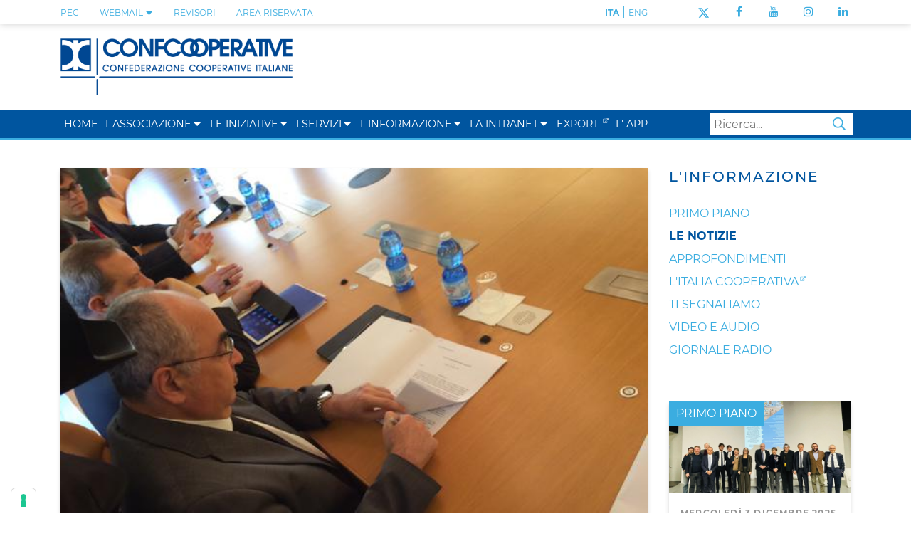

--- FILE ---
content_type: text/html; charset=utf-8
request_url: https://www.confcooperative.it/LInformazione/Le-notizie/lavoro-sindacati-e-cooperative-siglano-il-testo-unico-della-rappresentanza
body_size: 23693
content:
<!DOCTYPE html>
<html  lang="it-IT">
<head id="Head">     
          <!-- Google Tag Manager -->
          <script>(function(w,d,s,l,i){w[l]=w[l]||[];w[l].push({'gtm.start':
          new Date().getTime(),event:'gtm.js'});var f=d.getElementsByTagName(s)[0],
          j=d.createElement(s),dl=l!='dataLayer'?'&l='+l:'';j.async=true;j.src=
          'https://www.googletagmanager.com/gtm.js?id='+i+dl;f.parentNode.insertBefore(j,f);
          })(window,document,'script','dataLayer','AW-950603245');</script>
          <!-- End Google Tag Manager -->
        <meta content="text/html; charset=UTF-8" http-equiv="Content-Type" />
<meta name="format-detection" content="telephone=no" />


<!-- IUBENDA -->
<title>
	Lavoro, sindacati e cooperative siglano il Testo unico della rappresentanza
</title><meta id="MetaDescription" name="description" content="cooperative, confcooperative, gardini, agci, legacoop, altieri, lusetti, rappresentanza, sindacati, cgil, cisl, uil, camusso, furlan, barbagallo, lavoro, contrattazione" /><meta id="MetaKeywords" name="keywords" content="cooperative, confcooperative, gardini, agci, legacoop, altieri, lusetti, rappresentanza, sindacati, cgil, cisl, uil, camusso, furlan, barbagallo, lavoro, contrattazione" /><meta id="MetaRobots" name="robots" content="INDEX, FOLLOW" /><link href="/DependencyHandler.axd/0fb4f853a2743612fce155598bc5ff6f/403/css" type="text/css" rel="stylesheet"/><script src="/DependencyHandler.axd/5c2755ff820c489feafb83528591471e/403/js" type="text/javascript"></script><script src="https://cdn.iubenda.com/cs/iubenda_cs.js" type="text/javascript" charset="UTF-8"  async="async"></script><link rel='SHORTCUT ICON' href='/Portals/0/faviconTerritoriali.ico?ver=q2HgV1ZYDY55dpwpSpvd7Q%3d%3d' type='image/x-icon' /><meta name="eds__GmapsInitData" content="{&quot;instanceGlobal&quot;:&quot;EasyDnnSolutions1_1_instance&quot;,&quot;google&quot;:{&quot;maps&quot;:{&quot;api&quot;:{&quot;key&quot;:&quot;AIzaSyD2fvdjztAHoCNWzi7k_yPQhLRSUGtmuy4&quot;,&quot;libraries&quot;:[&quot;geometry&quot;,&quot;places&quot;]}}}}" /><meta property="og:site_name" content="Confcooperative" />
<meta property="og:title" content="Lavoro, sindacati e cooperative siglano il Testo unico della rappresentanza" />
<meta property="og:description" content="I segretari confederali di Cgil Susanna Camusso, della Cisl Annamaria Furlan e della Uil Carmelo Barbagallo hanno firmato per la legge di iniziativa popolare contro le false cooperative promossa da Agci, Confcooperative e Legacoop in occasione della sigla del testo unico sulla rappresentanza (disponibile in allegato). Campagna di raccolta firme partita da due mesi e che ha gi&agrave; raggiunto le 40.000 firme.
In merito alla sigla del testo unico sulla rappresentanza &laquo;Il paese e il..." />
<meta property="og:url" content="https://www.confcooperative.it/LInformazione/Le-notizie/lavoro-sindacati-e-cooperative-siglano-il-testo-unico-della-rappresentanza" />
<meta property="og:type" content="article" />

<meta property="og:image" content="https://www.confcooperative.it/Portals/0/EasyDNNnews/1341/10366firma-gardini.jpg" />

<meta name="twitter:card" content="summary_large_image" />
<meta name="twitter:title" content="Lavoro, sindacati e cooperative siglano il Testo unico della rappresentanza" />
<meta name="twitter:description" content="I segretari confederali di Cgil Susanna Camusso, della Cisl Annamaria Furlan e della Uil Carmelo Barbagallo hanno firmato per la legge di iniziativa popolare contro le false cooperative promossa..." />

<meta name="twitter:image" content="https://www.confcooperative.it/Portals/0/EasyDNNnews/1341/10366firma-gardini.jpg" />

<script type="application/ld+json">{
	"@context": "http://schema.org",
	"@type": "NewsArticle",
	"mainEntityOfPage": {
	  "@type": "WebPage",
	  "@id": "https://www.confcooperative.it/LInformazione/Le-notizie/lavoro-sindacati-e-cooperative-siglano-il-testo-unico-della-rappresentanza"
	},
	"headline": "Lavoro, sindacati e cooperative siglano il Testo unico della rappresentanza",
	"image": {
		"@type": "ImageObject",
		"url": "https://www.confcooperative.it/Portals/0/EasyDNNnews/1341/10366firma-gardini.jpg"
	  },
	"datePublished": "2015-07-28T06:13:00.0000000",
	"dateModified": "2015-07-30T19:01:11.7630000",
	"author": {
	  "@type": "Person",
	  "name": "SuperUser Account"
	},
	 "publisher": {
	  "@type": "Organization",
	  "name": "Confcooperative",
	  "logo": {
		"@type": "ImageObject",
		"url": "https://www.confcooperative.it/Portals/0/Logo_CCI_Nazionale_web.png?ver=Jd597iE07jKwsVXSuvm4ew%3d%3d"
	  }
	},
	"description": "I leader di Cgil, Cisl e Uil hanno firmato per la legge d'iniziativa popolare Stop alle false cooperative"
  }
  </script><link rel="canonical" href="https://www.confcooperative.it/LInformazione/Le-notizie/lavoro-sindacati-e-cooperative-siglano-il-testo-unico-della-rappresentanza" />     
        

			    <!-- Global site tag (gtag.js) - Google Analytics -->
					<script async src="https://www.googletagmanager.com/gtag/js?id=G-E1N4BPNXQS"></script>
					<script>
					  window.dataLayer = window.dataLayer || [];
					  function gtag(){dataLayer.push(arguments);}
					  gtag('js', new Date());

					  gtag('config', 'G-E1N4BPNXQS');
					</script>

					<!-- Meta Pixel Code -->
					<script>
					!function(f,b,e,v,n,t,s)
					{if(f.fbq)return;n=f.fbq=function(){n.callMethod?
					n.callMethod.apply(n,arguments):n.queue.push(arguments)};
					if(!f._fbq)f._fbq=n;n.push=n;n.loaded=!0;n.version='2.0';
					n.queue=[];t=b.createElement(e);t.async=!0;
					t.src=v;s=b.getElementsByTagName(e)[0];
					s.parentNode.insertBefore(t,s)}(window, document,'script',
					'https://connect.facebook.net/en_US/fbevents.js');
					fbq('init', '981703396646315');
					fbq('track', 'PageView');
					</script>
					<noscript><img height="1" width="1" style="display:none" src="https://www.facebook.com/tr?id=981703396646315&ev=PageView&noscript=1"/></noscript>
					<!-- End Meta Pixel Code -->

        
		  <meta name="viewport" content="width=device-width, initial-scale=1.0" /></head>
<body id="Body">     
					<!-- Google Tag Manager (noscript) --> 
					<noscript><iframe src="https://www.googletagmanager.com/ns.html?id=AW-950603245"
					height="0" width="0" style="display:none;visibility:hidden"></iframe></noscript>
					<!-- End Google Tag Manager (noscript) -->
				

    <form method="post" action="/LInformazione/Le-notizie/lavoro-sindacati-e-cooperative-siglano-il-testo-unico-della-rappresentanza" id="Form" enctype="multipart/form-data">
<div class="aspNetHidden">
<input type="hidden" name="__EVENTTARGET" id="__EVENTTARGET" value="" />
<input type="hidden" name="__EVENTARGUMENT" id="__EVENTARGUMENT" value="" />
<input type="hidden" name="__VIEWSTATE" id="__VIEWSTATE" value="rWYoQ/gz31TZb+1UIhE1FEt2SR/+EaBRayiPm3iv4vMahQlXjYXqX2OHx9zkI+h9klrlrwroF90A+qZw0jYS8r0bI0Ln4xSKMpbJ7OnvQV1ebLzqapVB2DAz9hzm0ZRpg3gCUkdx6kFHcNtiS5urvK8fW/[base64]/dvNZ2aGQwjY/MVjo1jnS9VbA77Hvo+MVF+tWrja+nf28A4E8HQhqYOWFTbV09HZXQ4HRKN5f0plGKTvJLU1/PNu6BYTtO7W2k3mIvyjFg3/k2Vxu/9hoBKWWGBHoNAoLWHY7Hp6ZLFJ3oWvzDvh22a0uDtH831iGGabmTf0Z4L0E2Nzkeh1jOqNakMuYDpercB/cW9zPuMcRRc2nP4nuK8rIwWfEhT+Os2bjwjHUZO4fPuzohC6dsJ9kIbVfkk5GP6lvgDe2h+PI77y5oLt/pAMHc+oKMGpQC5cc9ClEW7vtqZ5daZOYtYV3cPaiuzYxjnzJQn0TpXNYEY4g+ZIcHG99d5jFLuRvMAVGfm7SsIQQBP255HcvzC2q7fJ3nxMDLznlonHp2LD0/hpWbYW4k3JOdN3Qjcd6CAZDvt/WDeAuJqSdkWxAotTQD2wg/4/ztVG1iDSJMRnT4pO4352+n19H2U/pyzh/T2qBu/nTQdbuXrCmjz3Np6RAnyTLGcBG1dnHkEUuFzropnIZ3Tz5rZ+T6Gt8Bm4azOQQdHMWBP5oWzzZd4cFeXWqdMy2+Dcx9rjXjzJQdxPSg5uRZzYV62YNJL7HYa5apJ67EZdxEbhqF60S5f81hqWRkzWT4FgVBblNHLy1pEtM9ZDpyV/9W3fLxaDjlfV5UlL2qtQ+umPOKFXIy60C27V3hC9bKz+lt78k+CT6wSNGbx3N2ROY01LVg12930f355Jd7x7gXDnS4W6S8r9kElZAFYkwpfAamwcrJ6ag1XezdcisjNvEoRp2/xh/HqIzvsGDxl8uMHpVWTQry6p1Q7FWS31JQKGcbnZ20M0WCpr6rZpaKNKy6pSw/cAhqUUhzqoV1o7IhLvO9hrkgHQMA547Ed+hpJtSfCpZWYW37MFThiC5e21/cnhG3dq7DpMJem3OygDBUEPR5uaUUI3n1RalJdFqi8G/urXEbCzbdTtjxC26QDKACSd5bY0HV60TRZ/h9TqmYeUpTzlvxxe5x9D/d3IsltDdmXIXgc6WM5LoZ2gf/MjqAdU6wxNif0u1yvqJ1wnQJO+vz72xEO6KI/JIiOo0/[base64]/aFG6oZSkNEqFPwptNvACWZ+3vPibJkNBhmQzA7R1XwiB9leiqxh5El+PpjxiLtllfoeCwX9oXbInSbFneMGXvlDtX/C/KHor7/vcyzh/d0tmt0uoWlJp3TnBY8j03zJLLbPg7cc10pu5S4BFAURLEqaTTNeY35r0bAdXaNQSV/VaPnkDMVGTZgj3d8RlmBGuLDoZ8qOCWpJnlsweQm4U+Hkl1M79bN1UYDXmA8N6MvJDta5H6xvxEYsrd8RosxyFOXGBFQppY6h27CBE6Bp+trkqquYkCRaX3CiPpyWBOGKRPRNU8gvwSCYMVxBnD6OifIxh/1JY3xzaH/n9O21NVPSN8fAy5fvdqkgPFKh+zcnJJkH3m+y1WKZxHbfwDCcNNZCnt+d3tDJHR8lc12gxaqIO/qoe28HhuQGiyNT6RpjUKUiRVmqomrNs1wjWLosplotjtRYVHeNef7mMXEcW7Cg+sGs+yBYwex1TR9yu/n6rRO7PX+2x39gMBSglMfzN18mYCithkvhasXep4cI1r8HYcw3cTWbt1t0DDP+diE2OFJRLL6OooV3n9nLVyKYqg8S6mZxXH4AzGJ/XcMSiujAERUmFvQIPgRLkMW6/fWkCMefNjLmGPO7VB+ZwhusVtu9wvtSdvt9v0xiOJYQY+tnZzJPKYc+UD++b6/igs9KjauHea98RUQfQQiNWIeHPuTLkyEI1VEoIfHIUKg3fxa8dbevYmZgdF90r8dm48Ovef7c12SUJw8xzg8TShJxA3sXp/PD0J0qNePQUVqSX+37s6zK02Hh6HSutRMlrnFcnXfxHbO0FPiK5L8i8OHkDodOQpDmzQitQe+zYh8fpvTsiUr/0JdAkfdYhIspHOge/3tnckCr4Z7ihjAKAsBotzA2j57xsCiDVRARPieDSs4KY4bQ9FgRx4sfNtM2VhCTWFBf/FQlJoL/F6IJuEHjcMqoMj/n4xOKSJiBUL9LeEN02ywRZsRMW6Q9Uj8oDupsp6Hk7tpB5mQHfSq1x6tXWVTi2NRa3dVMwuzewKun7ObyyKCQuEg9+CfdF4oClZqwvO1iwHawHLTyUWK2sfmQ5vN8uwj4fh4M3I4lpV7TuusIszw4m4J4NKe9/o+HBJTWQ6J19K5GxtZt+jSETPGSnLq49jQ5wQZ/eYExP1hscev5cNsRpey/UA6so9Lcv0rdsG3FTkyFKdtHtCmewLsU7Y/Z/AWJK7CZ+yI8xOjFPhqWHl4My7Nv7yq/DGO+0mFtXTb+hKIb5lCAtqs1NbS7BO4jXn7h0pELIY9XaZaxQb3YOkimzdQzToUFTs127a8uEtMLu0LWm0zIZvn9y/IebwzGP3AbitPsnqRlFJZk64aV9shX9XyQcF3RO5/XvAudEdoZTwpybtG8DeVmH5r2nxPtXP+KrpBA5J0zZ3cxAeQ+2JyqN924920uUHk7pIyjWKsZ/beV0HhhRwI1RtWBuRUm34i3nDRm3+y+5d7LW1OvxAsqypT3GlcOlKSqV94qc1n81J0AJTIhecUKwdM5A+fNiBa+fbLaiY/Nx9tVkVtZ7vx3nJ7gQnqvmwSqX2UQBo07Pg69z/4++IboEF14Ugdj5T9hFazieOrwh2LnphAP3NZMm5qRx/yRYZFhUpMMmGnziN8VbOxGjSKfsIU7RjMIj0onEUXVc8JpSSHHOh+xOLYVaLrHdPWGpWizyFB6/uXlhMNF5ugPMrbae9PG6ecEDyA4rPNP9PvFaUr7BclEUdS0fLZDE5oNa1zXJjIDW48sxlaMwAfHUpFsvqRFQh0jqT4EQ9W4p39HQreFIntHf9lORC5Zt4AeOTvtYLfEKt347uBLodZ5YaumTXwe3gsH//PZhYll+hwGNawZXY8/dV8KZCWKFcGv6jhutTmc4EXLUf0vkK7Hf5/U8pC/o/vMn8hLOVq8argF+ptMcYd2qzXH9zVeAieoMl7TgFpyjkSBdcWsMwPyk9ZJAs8G/jjacSoM/lDd8Xa20jHKcE9sff/c2yGieabtUWWHx49vP0snfdtJKAnqv7KURbbEasdDxLVugeDTQ107PROErjhmEbzZQkMcXugFFTPsRC+nLEWCCdjvT3brcUqudRmE93cZkaQk/An/[base64]/yPsn8yzX4CZWCRIgcz2H+NYHsBM8nBVvx4OFNbwydv3Fzfyi5GQUhSdoKw4z3v2+tqsf/7onTxfbYsEba8K6nf11fZWpzP8EtFhGPL9CXsBQ9oDJSkPWtiDhsVVN6cGq8+WGEpCMNGS8GWYxhJy06NRrTRqMEzTN3lp98EdgKM15iH9qI6hR1phrVEePJPaG8iJhRif1kl+Su1xck1vtXP5xRVGCTDDPndOsXmtR3F/[base64]/RynhqRkIYts7EppoFF56bWH1L0Ve9JnWRyL2Dd1j2gLZiETBPSNXytqjxtq/Co11NL2rodhBff/1g6do1rT9pSxVp0UPcxbr4EJ5mWmd1V9qTNkN8VMJmgwUlRy5u3o3W75uOxX7M0W2tGHcVd7n3owswv53piD8GNjh7dOYpgab9N6rf429/raK3TaM+VMAyX560CDmDIFAo0irstl/YdSLbKmwd2y/7lNsbi4Te5PxoUBnpsZ9UrQa+F+ANJUxDjj2GnrMG2hLQKq0yg5cSAomwrHMvL543v9yMzozYfZtWyV3vOUs+/qRFt6op7UhyB4B4Yh/qz0IpRiDuDtxfgJGJV1Bijkcn7WImtzEtSySFa8NTYvxEHZTG7DVc1W+knC6oSQSq7FTaVijGH1RKSX1Amzr/lquudZX4jN3tFQsb67NhIfN0fKakf8r1DjfJbbi1S5y7sTgW7EpXQZLNKBYtGkpGB9TWV8PfRNO+yOlgdTwJeT1dIHIcvKvWdjLrEgo68ke+htOfit1RTjQhG/i6y3xYwkXU38P7E4dEQ5dTOiu4NRF8EARwq9738nqIdeeo52R2Z8YCA5fnVOt4+r4LTkUEaHahD/1hnwabwtGPgfugE76ESCK1ERxkM4gwvVg2sMCHBpSfZOKQs9+yMLAU7hjGIlXUd74TzF9M7kNNoVQgj2ZYpjTDttwKOIKnpy3Q7kw10emAs4IfNgZ+B0RRLFeoM/1p3ltxfrOexFscKnfD+xoUkQSrvKq4jZgZ/q/g3V0o912+3lFLfdv08nzTUwUJnR/UI/+UkSmg77fkb1vz3liU8J/vKY+uvHQ4gf4cLFkFiBXaXWVyzJvSkxkrMDX8L6GhgxQh1VFZJPV9+ETp0uHPiGTKVtToCwipCRNAuHa78ok4Dyyic9mlOkHsgKBxmnXThGoEk6nQuWPwZ7fa5NJtgkSir8n/pkoPtTX0CZVx3yzWFlNlb5foMHBTC1TKfN/[base64]/sJX+sIPSqBH1s66ZQ2dOVKPvjVJVUquVi834vw/Vm6zc4s/tneWPz02AbfweaHej50xqEQtLbQSLQmbBnEZGrB+6N12+ONn4TsN7ze4V8GM4436r8Pb9Fbq3TzBGQ2HVGsN2ldyfELMZokgGlZ+V9yCK2mDgiLesW8lFUT+hLBQYJ2eD8Gcy5LKG0i+zx8hVBenrSXr/CLvoS+Nh3MT4gCukfZj0a+OMdup3OSCCTcBgy4Co0coGQvYF0LemQ0sM+pThRAR2UOWenEPPmNrO5GtsnTx95Gsi03MXopD92Y5wNSKFQoDD8VOrgz5NVF3sNhv50dI3TAVcW8aD2A+N00CbK97tR5tgQU1lTu4W32vhJ/523rtPmpqHqckGrDRVk2NFVJOF8K8O0sJhx2mmFqeHWXPwFoTvTndsYTHkePIrG4UZiicbnZV5swymHpt7oOuUpV89sbtWOCkRtSTM7ct7Da8j33++v/k8SU8FfzRWTRv8cQuqv/Vejz6QPCZjAuWYSlaTYGKJbMXBWyMovFSvm97AgcWMWkM601k2FcgpKwq9Wx4IvLIKDdVGL+upN7D9ed0/KydfQl31gQkgYYlFzsS6UmLCY8NkVwJ1JJFsSPX0b30dnXpjyWsUieY9OsRH8fJ+5GelBJ9mt1RUfpbgCd1ybP6mO4PuuwHJE51kUFOnidlwVRSb819/XKHEoWfgj/qhnKAWkgyEPqxLCb7iWvGhwLB4SBxie4iJ6K0Q+nafB16/M9POSchqGn4GpYPMz9He/v3gfi87wuYlRxuEN3rkhiFDiIP5skeGCwoaHy4L7wL+BTa7/KvwPbBYU3Mk6YfgstMyfCt8WNj3lqvFF8ETd//4l3hheUwpLM=" />
</div>

<script type="text/javascript">
//<![CDATA[
var theForm = document.forms['Form'];
if (!theForm) {
    theForm = document.Form;
}
function __doPostBack(eventTarget, eventArgument) {
    if (!theForm.onsubmit || (theForm.onsubmit() != false)) {
        theForm.__EVENTTARGET.value = eventTarget;
        theForm.__EVENTARGUMENT.value = eventArgument;
        theForm.submit();
    }
}
//]]>
</script>


<script src="/WebResource.axd?d=pynGkmcFUV3ADnzSrX46hKdf6Ls2pTuhxLms_vX9ubfQkTOKODLumqb9X4c1&amp;t=638901608248157332" type="text/javascript"></script>


<script src="//platform.twitter.com/widgets.js" type="text/javascript"></script>
<script src="//platform.linkedin.com/in.js" type="text/javascript"></script>
<script src="//assets.pinterest.com/js/pinit.js" type="text/javascript"></script>
<script type="text/javascript">
//<![CDATA[
var __cultureInfo = {"name":"it-IT","numberFormat":{"CurrencyDecimalDigits":2,"CurrencyDecimalSeparator":",","IsReadOnly":false,"CurrencyGroupSizes":[3],"NumberGroupSizes":[3],"PercentGroupSizes":[3],"CurrencyGroupSeparator":".","CurrencySymbol":"€","NaNSymbol":"NaN","CurrencyNegativePattern":8,"NumberNegativePattern":1,"PercentPositivePattern":1,"PercentNegativePattern":1,"NegativeInfinitySymbol":"-∞","NegativeSign":"-","NumberDecimalDigits":2,"NumberDecimalSeparator":",","NumberGroupSeparator":".","CurrencyPositivePattern":3,"PositiveInfinitySymbol":"∞","PositiveSign":"+","PercentDecimalDigits":2,"PercentDecimalSeparator":",","PercentGroupSeparator":".","PercentSymbol":"%","PerMilleSymbol":"‰","NativeDigits":["0","1","2","3","4","5","6","7","8","9"],"DigitSubstitution":1},"dateTimeFormat":{"AMDesignator":"","Calendar":{"MinSupportedDateTime":"\/Date(-62135596800000)\/","MaxSupportedDateTime":"\/Date(253402297199999)\/","AlgorithmType":1,"CalendarType":1,"Eras":[1],"TwoDigitYearMax":2049,"IsReadOnly":false},"DateSeparator":"/","FirstDayOfWeek":1,"CalendarWeekRule":2,"FullDateTimePattern":"dddd d MMMM yyyy HH:mm:ss","LongDatePattern":"dddd d MMMM yyyy","LongTimePattern":"HH:mm:ss","MonthDayPattern":"d MMMM","PMDesignator":"","RFC1123Pattern":"ddd, dd MMM yyyy HH\u0027:\u0027mm\u0027:\u0027ss \u0027GMT\u0027","ShortDatePattern":"dd/MM/yyyy","ShortTimePattern":"HH:mm","SortableDateTimePattern":"yyyy\u0027-\u0027MM\u0027-\u0027dd\u0027T\u0027HH\u0027:\u0027mm\u0027:\u0027ss","TimeSeparator":":","UniversalSortableDateTimePattern":"yyyy\u0027-\u0027MM\u0027-\u0027dd HH\u0027:\u0027mm\u0027:\u0027ss\u0027Z\u0027","YearMonthPattern":"MMMM yyyy","AbbreviatedDayNames":["dom","lun","mar","mer","gio","ven","sab"],"ShortestDayNames":["do","lu","ma","me","gi","ve","sa"],"DayNames":["domenica","lunedì","martedì","mercoledì","giovedì","venerdì","sabato"],"AbbreviatedMonthNames":["gen","feb","mar","apr","mag","giu","lug","ago","set","ott","nov","dic",""],"MonthNames":["gennaio","febbraio","marzo","aprile","maggio","giugno","luglio","agosto","settembre","ottobre","novembre","dicembre",""],"IsReadOnly":false,"NativeCalendarName":"calendario gregoriano","AbbreviatedMonthGenitiveNames":["gen","feb","mar","apr","mag","giu","lug","ago","set","ott","nov","dic",""],"MonthGenitiveNames":["gennaio","febbraio","marzo","aprile","maggio","giugno","luglio","agosto","settembre","ottobre","novembre","dicembre",""]},"eras":[1,"d.C.",null,0]};//]]>
</script>

<script src="/ScriptResource.axd?d=zifi6swQi-rV6OOBNL5ExbADG4wqWvj_GisANY37C36P30hQIQyDC5Pf0XXMde2ZjaFJDCt6as1kSqpO0YjrRdNrsYUN5JQIf-UdhWvVVne3zqZDjY_xnNIyODBBtUW12VLqJA2&amp;t=5c0e0825" type="text/javascript"></script>
<script src="/ScriptResource.axd?d=Z8LS8wTq-6SZLpkHolINtIPQmRupf5pUwupcxcduFycF5EFiIW4mHtSXejWX1gL4kY1gnhRJS0UF8pxEBSzz3xLETmU1vqjAqfTiZcntMSYQI6tlyIpDc36HA32fuPhRgZHgYVWWsuqepJsP0&amp;t=5c0e0825" type="text/javascript"></script>
<div class="aspNetHidden">

	<input type="hidden" name="__VIEWSTATEGENERATOR" id="__VIEWSTATEGENERATOR" value="CA0B0334" />
	<input type="hidden" name="__VIEWSTATEENCRYPTED" id="__VIEWSTATEENCRYPTED" value="" />
	<input type="hidden" name="__EVENTVALIDATION" id="__EVENTVALIDATION" value="gLCSt6LRFrDBalu16/wfGDUtTRRTzq/9D+PkiUyr3vVmU2eMu3zUEP/JgKlF1Y8N1ehwjvRF5pIKcbldGNdwl+295hCpp1SQoZY53hFS8SvD0/S0P+Bt0mV5vk1MtgS/j6L3rT9b/qo22zbstYRQHMRZhwSKSLs0YM9xskpYKAiBmnwtNGK79pMhUs+i010OhDTyrg==" />
</div><script src="/DependencyHandler.axd/9d59f9efaeeacd66c78792b2fcee00de/403/js" type="text/javascript"></script><script src="https://kit.fontawesome.com/4c924d0613.js" crossorigin="anonymous" type="text/javascript"></script><script src="/DependencyHandler.axd/e91908d6335a43823d0819b8a9ec25ec/403/js" type="text/javascript"></script>
<script type="text/javascript">
//<![CDATA[
Sys.WebForms.PageRequestManager._initialize('ScriptManager', 'Form', ['tdnn$ctr541$ViewEasyDNNNewsMain$ctl00$upPanelComments','dnn_ctr541_ViewEasyDNNNewsMain_ctl00_upPanelComments'], [], [], 90, '');
//]]>
</script>

        
        
        


<!--CDF(Css|/Portals/_default/skins/cci_nazionale/Css/magnific-popup.css|DnnPageHeaderProvider|100)-->
<!--CDF(Css|/Portals/_default/skins/cci_nazionale/Menus/MainMenu/MainMenu.css|DnnPageHeaderProvider|100)-->
<!--CDF(Css|/Portals/_default/skins/cci_nazionale/Css/font-awesome.min.css|DnnPageHeaderProvider|100)-->
<!--CDF(Css|/Portals/_default/skins/cci_nazionale/Bootstrap/css/bootstrap.min.css|DnnPageHeaderProvider|13)-->
<!--CDF(Css|/Portals/_default/skins/cci_nazionale/skin.css|DnnPageHeaderProvider|14)-->
<!--CDF(Css|/Portals/_default/skins/cci_nazionale/Css/jquery.smartmenus.bootstrap.css|DnnPageHeaderProvider|100)-->
<!--CDF(Css|/Portals/_default/skins/cci_nazionale/Css/banner-iubenda.css|DnnPageHeaderProvider|100)-->

<!--[if lt IE 9]>
    <script src="https://cdnjs.cloudflare.com/ajax/libs/html5shiv/3.7.2/html5shiv.min.js"></script>
    <script src="https://oss.maxcdn.com/respond/1.4.2/respond.min.js"></script>
<![endif]-->


  

<header class="container-fluid">

            <div class="row header-wrapper text-primary text-uppercase text-blue">
    <div class="container">
        <div class="row">

            <!-- PEC / WEBMAIL / LOGIN  -->
            <div class="col-12 col-lg-7 text-lg-left text-xl-left text-center services-list order-last order-lg-first order-xl-first">
                
                <!-- LINK PEC -->
                <div class="service-link d-inline-block"><a href="https://webmail.infocert.it/" target="_blank" class="text-blue text-uppercase"> PEC </a></div>

                <!-- LINK WEBMAIL -->
                <div class="service-link d-inline-block position-relative">
                    <a class="text-blue text-uppercase cursor-pointer" id="dropdownWebmail" rel="nofollow" href="javascript:void()"> 
                        WEBMAIL 
                        <svg class="bi bi-caret-down-fill text-smaller" width="11px" height="11px" viewBox="0 0 16 16" fill="currentColor" xmlns="http://www.w3.org/2000/svg">
  				            <path d="M7.247 11.14L2.451 5.658C1.885 5.013 2.345 4 3.204 4h9.592a1 1 0 01.753 1.659l-4.796 5.48a1 1 0 01-1.506 0z"/>
			            </svg>
                    </a>
                    <div class="bg-primary shadow-default dropdownWebContainer d-none">
                        <a class="text-blue text-uppercase d-block" id="linkDropdownForWebmail" href="https://outlook.office365.com/confcooperative.it">Accedi alla tua Webmail</a>
                        <a class="text-blue text-uppercase d-block" id="linkDropdownForPassword" href="https://selfpassword.nodeservizi.it/">Gestione password</a>
                    </div>
                </div>

                <!--LINK REVISORI-->
                <div class="service-link d-inline-block"><a href="/I-Servizi/Revisione-cooperativa" target="_blank" class="text-blue text-uppercase">REVISORI</a></div>

                <!-- LINK LOGIN -->
                
<div id="dnn_dnnLogins_loginGroup" class="loginGroup">
    <a id="dnn_dnnLogins_enhancedLoginLink" title="Area Riservata" class="LoginLink d-inline-block text-blue" rel="nofollow" onclick="this.disabled=true;" href="https://www.confcooperative.it/Area-riservata?returnurl=%2fLInformazione%2fLe-notizie%2flavoro-sindacati-e-cooperative-siglano-il-testo-unico-della-rappresentanza">Area Riservata</a>
</div>
                

            </div>


                <!-- LINK TRADUZIONE-->
            <div class="col-6 col-lg-2 text-lg-right text-xl-right  translate-list">
                <div class="translate-link translate-ita d-inline-block"><a target="" href=" http://www.confcooperative.it" class="text-blue">ITA</a> | </div>
                <div class="translate-link d-inline-block"><a target="" href="/Confcooperative-HISTORICAL-BACKGROUND" class="text-blue">ENG</a></div>
            </div>

                <!-- LINK SOCIAL-->
            <div class="col-6 col-lg-3 text-right text-end social-list">
                <div class="social-link twitter d-inline-block"><a target="_blank" title="Seguici su X/Twitter" href=" https://twitter.com/Confcooperativ1" class="text-blue"><img alt="X/Twitter" src="/portals/_default/skins/CCI_Nazionale/Img/LogoTwitter.svg" style="width:auto; height:14px" /></a></div>
                <div class="social-link facebook d-inline-block"><a target="_blank" title="Seguici su Facebook" href="https://www.facebook.com/confcooperative/" class="text-blue"><i class="fa fa-facebook" aria-hidden="true"></i></a></div>
                <div class="social-link youtube d-inline-block"><a target="_blank" title="Seguici su YouTube" href="https://www.youtube.com/channel/UCa-kAP4a07ZVO2z1im4JCEw" class="text-blue"><i class="fa fa-youtube" aria-hidden="true"></i></a></div>
                <div class="social-link instagram d-inline-block"><a target="_blank" title="Seguici su Instagram" href="https://www.instagram.com/confcooperative_nazionale/" class="text-blue"><i class="fa fa-instagram" aria-hidden="true"></i></a></div>
                <div class="social-link linkedin d-inline-block"><a target="_blank" title="Seguici su Linkedin" href="https://www.linkedin.com/company/confcooperative-nazionale" class="text-blue"><i class="fa fa-linkedin" aria-hidden="true"></i></a></div>
            </div>
        </div>
    </div>
</div>
    
<!-- BROWSERCHECK -->
<div id="browserAlert" style="display: none;" class="container">
    <div class="alertb">La versione del browser non &egrave; supportata. Potrebbero esserci problemi nella visualizzazione.</div>
    <a id="popbrowser" class="open-popup-link" href="#browserok" style="display: none;">Scarica un browser aggiornato</a>
    <div id="browserok" class="white-popup mfp-hide" style="display: block;">
    
        Per una navigazione ottimale e più sicura, aggiorna il tuo browser:<br>
        <a href="https://www.mozilla.org/it/firefox/new/" target="browserdownload">Mozilla Firefox</a><br>
        <a href="https://www.google.com/intl/it_IT/chrome/browser/" target="browserdownload">Google Chrome</a><br>
        <a href="https://www.microsoft.com/it-it/edge" target="browserdownload">Microsoft Edge</a><br>
    
    </div>
</div>


<!-- LOGHI -->
<div class="container banner-logos-wrapper d-xl-block d-none">
    <div class="row flex-row align-items-center">

        <!-- LOGO PORTALE -->
        <div class="col-8 portal-logo-wrapper">
            <a id="dnn_dnnLOGO_hypLogo" title="Confcooperative" aria-label="Confcooperative" href="https://www.confcooperative.it/"><img id="dnn_dnnLOGO_imgLogo" src="/Portals/0/Logo_CCI_Nazionale_web.png?ver=Jd597iE07jKwsVXSuvm4ew%3d%3d" alt="Confcooperative" /></a>
        </div>

        <!-- BANNER  -->
        <div id="dnn_header_banner" class="col-4 header-banner text-right"> <div class="DnnModule DnnModule-DNN_HTML DnnModule-592"><a name="592"></a>
<div class="noTitle">
    <div id="dnn_ctr592_ContentPane"><!-- Start_Module_592 --><div id="dnn_ctr592_ModuleContent" class="DNNModuleContent ModDNNHTMLC">
	<div id="dnn_ctr592_HtmlModule_lblContent" class="Normal">
	<!--<p><a alt="Visita il sito ACI" href=" https://www.alleanzacooperative.it/" target="_blank"><img alt="Alleanza delle Cooperative Italiane" class="alleanza_cooperative" src="/portals/0/Alleanza-delle-cooperative.svg" /></a></p>-->

</div>

</div><!-- End_Module_592 --></div>
</div>
</div></div>

    </div>
</div>


<!-- MAIN NAVBAR -->
<div class="row text-white text-primary bg-primary mainNavbarWrapper">
    <div class="container">

       <nav class="navbar navbar-expand-xl p-0 d-flex flex-row justify-content-between">

            <a class="text-white text-uppercase text-smaller navbar-brand d-flex flex-row align-items-center d-xl-none" href="/">
                <img src="/Portals/_default/Skins/CCI_Nazionale/Img/LogoCCI_Mobile.png" alt="" role="presentation" height="30px" class="mr-1"/>
                Confcooperative
            </a>

            <button class="navbar-toggler text-white d-xl-none d-flex" type="button" data-toggle="collapse" data-target="#responsiveMenu" aria-controls="responsiveMenu" aria-expanded="false" aria-label="Toggle navigation">
                <span class="navbar-toggler-icon"><i class="fa fa-bars"></i></span>
            </button>

            <div class="collapse navbar-collapse justify-content-between align-items-center" id="responsiveMenu">
              
                <div id="dnnMenu">
	<ul class="nav navbar-nav topLevel">
		
        <li class="menuItem  tabID-21">
        
            <a class="underline py-xl-2" href="https://www.confcooperative.it/" ><span>Home</span> </a>
        </li>
    
        <li class="menuItem dropdown  tabID-35">
        
            <a class="underline py-xl-2" href="https://www.confcooperative.it/LAssociazione" ><span>L&#39;Associazione</span> </a><a class="dropdown-toggle" aria-label="menu sezione" data-toggle="dropdown" href="#" role="button" aria-haspopup="true" aria-expanded="false"></a>
            <ul class="dropdown-menu subLevel">
            
        <li class="  tabID-36">
        
            <a class="" href="https://www.confcooperative.it/LAssociazione/Gli-organi" ><span>Gli organi</span></a> 
        </li>
    
        <li class="  tabID-163">
        
            <a class="" href="https://www.confcooperative.it/LAssociazione/Regolamenti" ><span>Regolamenti</span></a> 
        </li>
    
        <li class="  tabID-37">
        
            <a class="" href="https://www.confcooperative.it/LAssociazione/Le-Federazioni" ><span>Le Federazioni</span></a> 
        </li>
    
        <li class="  tabID-38">
        
            <a class="" href="https://www.confcooperative.it/LAssociazione/Ufficio-di-Bruxelles" ><span>Ufficio di Bruxelles</span></a> 
        </li>
    
        <li class="  tabID-39">
        
            <a class="" href="https://www.confcooperative.it/LAssociazione/Noi-sul-territorio" ><span>Noi sul territorio</span></a> 
        </li>
    
        <li class="  tabID-40">
        
            <a class="" href="https://www.confcooperative.it/LAssociazione/Creare-una-cooperativa" ><span>Creare una cooperativa</span></a> 
        </li>
    
        <li class="  tabID-41">
        
            <a class="" href="https://www.confcooperative.it/LAssociazione/Perche-associarsi" ><span>Perch&#233; associarsi</span></a> 
        </li>
    
        <li class="  tabID-42">
        
            <a class="" href="https://www.confcooperative.it/LAssociazione/Richiesta-info" ><span>Richiesta info</span></a> 
        </li>
    
        <li class=" dropdown  tabID-43">
        
            <a class="" href="https://www.confcooperative.it/LAssociazione/Area-Studi" ><span>Area Studi</span></a> <a class="dropdown-toggle second-level" data-toggle="dropdown" href="#" role="button" aria-haspopup="true" aria-expanded="false"></a>
            <ul class="dropdown-menu submenu">
            
        <li class="  tabID-80">
        
            <a class="" href="https://www.confcooperative.it/LAssociazione/Area-Studi/Studi-Ricerche" ><span>Studi &amp; Ricerche</span></a> 
        </li>
    
        <li class="  tabID-81">
        
            <a class="" href="https://www.confcooperative.it/LAssociazione/Area-Studi/Export-Mercati" ><span>Export &amp; Mercati</span></a> 
        </li>
    
            </ul>
        
        </li>
    
        <li class="  tabID-44">
        
            <a class="" href="https://www.confcooperative.it/LAssociazione/Bilancio-online" ><span>Bilancio online</span></a> 
        </li>
    
        <li class="  tabID-104">
        
            <a class="" href="https://www.confcooperative.it/LAssociazione/Obblighi-di-trasparenza" ><span>Obblighi di trasparenza</span></a> 
        </li>
    
            </ul>
        
        </li>
    
        <li class="menuItem dropdown  tabID-45">
        
            <a class="underline py-xl-2" href="https://www.confcooperative.it/Le-Iniziative" ><span>Le Iniziative</span> </a><a class="dropdown-toggle" aria-label="menu sezione" data-toggle="dropdown" href="#" role="button" aria-haspopup="true" aria-expanded="false"></a>
            <ul class="dropdown-menu subLevel">
            
        <li class="  tabID-47">
        
            <a class="" href="https://www.confcooperative.it/Le-Iniziative/GIOVANI-IMPRENDITORI" ><span>GIOVANI IMPRENDITORI</span></a> 
        </li>
    
        <li class="  tabID-48">
        
            <a class="" href="https://www.confcooperative.it/Le-Iniziative/COMMISSIONE-DIRIGENTI-COOPERATRICI" ><span>COMMISSIONE DIRIGENTI COOPERATRICI</span></a> 
        </li>
    
        <li class="  tabID-49">
        
            <a class="" href="https://www.confcooperative.it/Le-Iniziative/SOCI-COOPERATORI" ><span>SOCI COOPERATORI</span></a> 
        </li>
    
        <li class="  tabID-50">
        
            <a class="" href="https://www.confcooperative.it/Le-Iniziative/SERVIZIO-CIVILE" ><span>SERVIZIO CIVILE</span></a> 
        </li>
    
        <li class="  tabID-178">
        
            <a class="" href="https://www.confcooperative.it/Le-Iniziative/Cooperative-di-comunita" ><span>Cooperative di comunit&#224;</span></a> 
        </li>
    
        <li class="  tabID-179">
        
            <a class="" href="https://www.confcooperative.it/Le-Iniziative/Comunita-energetiche-rinnovabili" ><span>Comunit&#224; energetiche rinnovabili</span></a> 
        </li>
    
        <li class=" dropdown  tabID-51">
        
            <a class="" href="https://www.confcooperative.it/Le-Iniziative/SOSTENIBILITA" ><span>SOSTENIBILIT&#192;</span></a> <a class="dropdown-toggle second-level" data-toggle="dropdown" href="#" role="button" aria-haspopup="true" aria-expanded="false"></a>
            <ul class="dropdown-menu submenu">
            
        <li class="  tabID-52">
        
            <a class="" href="https://www.confcooperative.it/Le-Iniziative/SOSTENIBILITA/La-societa-circolare" ><span>La societ&#224; circolare</span></a> 
        </li>
    
        <li class="  tabID-53">
        
            <a class="" href="https://www.confcooperative.it/Bilancio-di-sostenibilita-2024" ><span>Il nostro Bilancio</span></a> 
        </li>
    
        <li class="  tabID-54">
        
            <a class="" href="https://www.confcooperative.it/Le-Iniziative/SOSTENIBILITA/Alleanza-contro-la-poverta" ><span>Alleanza contro la povert&#224;</span></a> 
        </li>
    
        <li class="  tabID-55">
        
            <a class="" href="https://www.confcooperative.it/Le-Iniziative/SOSTENIBILITA/ASviS" ><span>ASviS</span></a> 
        </li>
    
        <li class="  tabID-56">
        
            <a class="" href="https://www.confcooperative.it/Le-Iniziative/SOSTENIBILITA/Green-Economy" ><span>Green Economy</span></a> 
        </li>
    
        <li class="  tabID-180">
        
            <a class="" href="https://www.confcooperativeacademy.it/" target="_blank"><span>Sustainability Academy</span></a> 
        </li>
    
            </ul>
        
        </li>
    
            </ul>
        
        </li>
    
        <li class="menuItem dropdown  tabID-57">
        
            <a class="underline py-xl-2" href="https://www.confcooperative.it/I-Servizi" ><span>I Servizi</span> </a><a class="dropdown-toggle" aria-label="menu sezione" data-toggle="dropdown" href="#" role="button" aria-haspopup="true" aria-expanded="false"></a>
            <ul class="dropdown-menu subLevel">
            
        <li class="  tabID-58">
        
            <a class="" href="https://www.confcooperative.it/I-Servizi/Revisione-cooperativa" ><span>Revisione cooperativa</span></a> 
        </li>
    
        <li class="  tabID-59">
        
            <a class="" href="https://www.confcooperative.it/I-Servizi/Strumenti-di-sistema" ><span>Strumenti di sistema</span></a> 
        </li>
    
        <li class="  tabID-60">
        
            <a class="" href="https://www.confcooperative.it/I-Servizi/La-rete-dei-servizi" ><span>La rete dei servizi</span></a> 
        </li>
    
        <li class="  tabID-61">
        
            <a class="" href="https://www.confcooperative.it/I-Servizi/Internazionalizzazione" ><span>Internazionalizzazione</span></a> 
        </li>
    
            </ul>
        
        </li>
    
        <li class="menuItem dropdown  tabID-62">
        
            <a class="underline py-xl-2" href="https://www.confcooperative.it/LInformazione" ><span>L&#39;Informazione</span> </a><a class="dropdown-toggle" aria-label="menu sezione" data-toggle="dropdown" href="#" role="button" aria-haspopup="true" aria-expanded="false"></a>
            <ul class="dropdown-menu subLevel">
            
        <li class="  tabID-63">
        
            <a class="" href="https://www.confcooperative.it/LInformazione/Primo-Piano" ><span>Primo Piano</span></a> 
        </li>
    
        <li class=" active tabID-64">
        
            <a class="" href="https://www.confcooperative.it/LInformazione/Le-notizie" ><span>Le notizie</span></a> 
        </li>
    
        <li class="  tabID-165">
        
            <a class="" href="https://www.confcooperative.it/LInformazione/Approfondimenti" ><span>Approfondimenti</span></a> 
        </li>
    
        <li class="  tabID-65">
        
            <a class="" href="https://www.italiacooperativa.it/" target="_blank"><span>L&#39;Italia Cooperativa</span></a> 
        </li>
    
        <li class="  tabID-67">
        
            <a class="" href="https://www.confcooperative.it/LInformazione/Ti-segnaliamo" ><span>Ti segnaliamo</span></a> 
        </li>
    
        <li class="  tabID-68">
        
            <a class="" href="https://www.confcooperative.it/LInformazione/Video-e-audio" ><span>Video e audio</span></a> 
        </li>
    
        <li class="  tabID-69">
        
            <a class="" href="https://www.confcooperative.it/LInformazione/Giornale-Radio" ><span>Giornale Radio</span></a> 
        </li>
    
            </ul>
        
        </li>
    
        <li class="menuItem dropdown  tabID-70">
        
            <a class="underline py-xl-2" href="https://www.confcooperative.it/La-Intranet" ><span>La Intranet</span> </a><a class="dropdown-toggle" aria-label="menu sezione" data-toggle="dropdown" href="#" role="button" aria-haspopup="true" aria-expanded="false"></a>
            <ul class="dropdown-menu subLevel">
            
        <li class="  tabID-92">
        
            <a class="" href="https://www.confcooperative.it/Intranet/Documenti" ><span>Documenti</span></a> 
        </li>
    
        <li class="  tabID-93">
        
            <a class="" href="https://www.confcooperative.it/Intranet/Contratti" ><span>Contratti</span></a> 
        </li>
    
        <li class="  tabID-94">
        
            <a class="" href="https://www.confcooperative.it/Intranet/Circolari" ><span>Circolari</span></a> 
        </li>
    
        <li class="  tabID-95">
        
            <a class="" href="https://www.confcooperative.it/Intranet/Identita-visiva" ><span>L&#39;Identit&#224; visiva</span></a> 
        </li>
    
        <li class="  tabID-130">
        
            <a class="" href="https://www.confcooperative.it/La-Intranet/Assemblea-2024-Intranet" ><span>Assemblea 2024</span></a> 
        </li>
    
        <li class="  tabID-158">
        
            <a class="" href="https://www.confcooperative.it/La-Intranet/Beyond-Intranet" ><span>Beyond</span></a> 
        </li>
    
        <li class="  tabID-74">
        
            <a class="" href="https://www.confcooperative.it/La-Intranet/Applicativi-core" target="_blank"><span>Applicativi core</span></a> 
        </li>
    
        <li class="  tabID-76">
        
            <a class="" href="https://audit.confcooperative.it" target="_blank"><span>Audit</span></a> 
        </li>
    
        <li class="  tabID-98">
        
            <a class="" href="https://www.confcooperative.it/LInformazione/Rassegna-stampa-view" ><span>Rassegna stampa</span></a> 
        </li>
    
            </ul>
        
        </li>
    
        <li class="menuItem  tabID-87">
        
            <a class="underline py-xl-2" href="http://www.internazionalizzazione.confcooperative.it/" target="_blank"><span>Export</span> </a>
        </li>
    
        <li class="menuItem  tabID-88">
        
            <a class="underline py-xl-2" href="https://www.confcooperative.it/L-App" ><span>L&#39; App</span> </a>
        </li>
    
	</ul>
</div>
    
	

                <div class="form-inline my-2 my-lg-0">
                    <span id="dnn_dnnSearch_ClassicSearch">
    
    
    <span class="searchInputContainer" data-moreresults="Guarda Altri Risultati" data-noresult="Nessun Risultato Trovato">
        <input name="dnn$dnnSearch$txtSearch" type="text" maxlength="255" size="20" id="dnn_dnnSearch_txtSearch" class="NormalTextBox" aria-label="Search" autocomplete="off" placeholder="Ricerca..." />
        <a class="dnnSearchBoxClearText" title="Cancella testo di ricerca"></a>
    </span>
    <a id="dnn_dnnSearch_cmdSearch" class="SearchButton text-white" href="javascript:__doPostBack(&#39;dnn$dnnSearch$cmdSearch&#39;,&#39;&#39;)">Search</a>
</span>


<script type="text/javascript">
    $(function() {
        if (typeof dnn != "undefined" && typeof dnn.searchSkinObject != "undefined") {
            var searchSkinObject = new dnn.searchSkinObject({
                delayTriggerAutoSearch : 400,
                minCharRequiredTriggerAutoSearch : 2,
                searchType: 'S',
                enableWildSearch: true,
                cultureCode: 'it-IT',
                portalId: -1
                }
            );
            searchSkinObject.init();
            
            
            // attach classic search
            var siteBtn = $('#dnn_dnnSearch_SiteRadioButton');
            var webBtn = $('#dnn_dnnSearch_WebRadioButton');
            var clickHandler = function() {
                if (siteBtn.is(':checked')) searchSkinObject.settings.searchType = 'S';
                else searchSkinObject.settings.searchType = 'W';
            };
            siteBtn.on('change', clickHandler);
            webBtn.on('change', clickHandler);
            
            
        }
    });
</script>

                </div>

            </div>
        </nav> 
        
    </div>
</div>

        <!-- Brand and toggle get grouped for better mobile display -->
   

            
</header>


<div class="container inner-page">
    <div id="dnn_ContentPane" class="DNNEmptyPane"></div></div>
</div>

<div class="container-fluid section0 territori-map">
    <div class="row">
        <div id="dnn_S0_col_12" class="col-12 pl-0 pr-0 DNNEmptyPane"></div>
    </div> 
</div>

<div class="container section1">
    <div class="row">
        <div id="dnn_S1_col_12" class="col-12 DNNEmptyPane"></div>
        <div id="dnn_S1_col_9" class="col-lg-9"><div class="DnnModule DnnModule-EasyDNNnews DnnModule-541"><a name="541"></a>

<div class="h2_basic spacer-pt spacer-pb">
    <h2 class="text-uppercase color-primary m-0 mb-4"><span id="dnn_ctr541_dnnTITLE_titleLabel" class="h2 text-spacing">LE NOTIZIE</span>


</h2>
    <div id="dnn_ctr541_ContentPane"><!-- Start_Module_541 --><div id="dnn_ctr541_ModuleContent" class="DNNModuleContent ModEasyDNNnewsC">
	

<script type="text/javascript">
	/*<![CDATA[*/
	
	eds3_5_jq(function ($) {var $articleContentWrapper = $('#dnn_ctr541_ViewEasyDNNNewsMain_ctl00_pnlViewArticle');$articleContentWrapper.on('click', 'a[rel^="ednSmbLight"]', function () {var $clicked = $(this),$smbItems = $('a[rel^="ednSmbLight"]'),i = 0,lightboxItems = [],lightboxOptions = {openAt: 0,mobile: false, cssClass: 'modern'};$smbItems.each(function () {if (this == $clicked[0])lightboxOptions.openAt = i;lightboxItems.push($(this).data('smbdata'));i++;});new SmbLight_1(lightboxItems,lightboxOptions);return false;})});
	
	
	
	
	
	
	
	
	

	eds3_5_jq(function ($) {
		if (typeof edn_fluidvids != 'undefined')
			edn_fluidvids.init({
				selector: ['.edn_fluidVideo iframe'],
				players: ['www.youtube.com', 'player.vimeo.com']
			});
		
		
		

	});
	/*]]>*/
</script>



<div class="eds_news_module_541 news eds_subCollection_news eds_news_CCI_Nazionale eds_template_Details_Article_Default_2023 eds_templateGroup_detailsArticleDefault eds_styleSwitchCriteria_module-541">
	

	

	

	

	<div id="dnn_ctr541_ViewEasyDNNNewsMain_ctl00_pnlViewArticle">
		
		
		
		
		
	<article class="edn_article edn_articleDetails dettaglio-articolo mb-5" data-article-meta="{&quot;url&quot;:&quot;https://www.confcooperative.it/Default.aspx?tabid=64\u0026artmid=541\u0026articleid=1341\u0026language=it-IT&quot;,&quot;id&quot;:1341,&quot;comments&quot;:{&quot;numberOf&quot;:0},&quot;pageArticleTitle&quot;:&quot;Lavoro, sindacati e cooperative siglano il Testo unico della rappresentanza&quot;}">

		<div class="shadow-default mb-4">

			<!-- IMMAGINE PRINCIPALE ARTICOLO -->
			<div class="edn_mediaContainer">
				
				<img class="w-100 img-fluid dettaglio-articolo-immagine" alt="Lavoro, sindacati e cooperative siglano il Testo unico della rappresentanza" src="/Portals/0/EasyDNNnews/1341/images/10366firma-gardini-1200-800-p-C-97.jpg">
				



				 	
				
			</div>


			<div class="p-3">
				<!-- TITOLO ARTICOLO -->
				<h1 class="edn_articleTitle text-bold color-primary dettaglio-articolo-titolo">Lavoro, sindacati e cooperative siglano il Testo unico della rappresentanza</h1>
	
				<!-- SOTTOTITOLO ARTICOLO -->
				

				<!-- SUMMARY ARTICOLO -->
				
				<div class="edn_articleTitle edn_articleSummary dettaglio-articolo-sottotitolo text-dark"><p>I leader di Cgil, Cisl e Uil hanno firmato per la legge d'iniziativa popolare Stop alle false cooperative</p></div>
				

				<!-- EVENTO -->
				
	
				<!-- INFO ARTICOLO -->
				<div class="dettaglio-articolo-categorie dettaglio-articolo-info d-flex flex-row justify-content-between align-items-start">
					<div class="edn_articleCategories text-uppercase text-blue text-spacing text-smaller"><a href="https://www.confcooperative.it/LInformazione/Le-notizie/category/confcooperative" class="CONFCOOPERATIVE EDNcategorycolor-default">CONFCOOPERATIVE</a></div>
					<span class="text-uppercase text-grey text-spacing text-bold text-smaller">martedì 28 luglio 2015</span>
				</div>
			</div>

		</div>


		
		
		
		

		
	<div class="dettaglio-articolo-content mb-5">
		<p>I segretari confederali di Cgil <strong>Susanna Camusso</strong>, della Cisl<strong> Annamaria Furlan</strong> e della Uil <strong>Carmelo Barbagallo </strong>hanno firmato per la legge di iniziativa popolare contro le false cooperative promossa da Agci, Confcooperative e Legacoop in occasione della sigla del testo unico sulla rappresentanza (disponibile in allegato). Campagna di raccolta firme partita da due mesi e che ha gi&agrave; raggiunto le 40.000 firme.</p>
<p>In merito alla sigla del testo unico sulla rappresentanza &laquo;Il paese e il mondo del lavoro e delle imprese hanno bisogno di rappresentanza reale. Poche sigle, ma rappresentative. Basta siglette&raquo; lo dice <strong>Maurizio Gardini</strong>, presidente di Confcooperative. Per quanto riguarda il dumping contrattuale e le false cooperative &laquo;le abbiamo sempre combattute. Diciamo no a contratti a 600&euro; al mese. Non &egrave; cooperazione. &Egrave; cattiva economia che scaccia la buona&raquo;.</p>
<p>&laquo;La nostra legge di iniziativa popolare stop alle false cooperative - dice <strong>Mauro Lusetti</strong> presidente di Legacoop - &egrave; finalizzata a debellare il fenomeno della cooperazione spuria e di quelle imprese che concorrono in modo criminale e ledono i diritti dei lavoratori&raquo;.</p>
<p>&laquo;La sigla del testo unico sulla rappresentanza &egrave; punto di partenza su percorso condiviso. &Egrave; un importante aggiornamento dell'accordo interconfederale&raquo; ha precisato <strong>Rosario Altieri</strong>, presidente dell'Agci.</p>
	</div>

		
		
		
		<!-- MAPPA ARTICOLO -->
		

		<!-- ALLEGATI ARTICOLO -->
		
<div class="edn_aditionalBox edn_articleDocuments dettaglio-articolo-documenti mb-5">
	<p class="mb-1 text-uppercase color-primary text-bold">Documenti da scaricare</p>


	<div class="edn_docType_docx">
		
		<div class="d-flex flex-row justify-content-between pl-0 pl-lg-2 pl-xl-2 pr-0 pr-lg-2 pr-xl-2">
			<a class="text-blue cursor-pointer" href="/DesktopModules/EasyDNNNews/DocumentDownload.ashx?portalid=0&moduleid=541&articleid=1341&documentid=139" target="_self">
				
				<i class="fa fa-download d-inline-block mr-2 color-primary"></i>
				Sintesi testo Unico.docx</a>
			<span class="text-smaller text-dark mb-1">(12,27 KB)</span>
		</div>
		
		<p class="edn_documentDescription pl-0 pl-lg-2 pl-xl-2 pr-0 pr-lg-2 pr-xl-2 mb-0 text-smaller text-dark"></p>
	</div>


</div>



		<!-- LINK ARTICOLO -->
		
		
		<!-- TAGS ARTICOLO -->
		
		<div class="edn_articleTags dettaglio-articolo-tags edn_clearFix mb-5">
			<p class="text-bold text-uppercase color-primary mb-1">Tag:</p> 
			<span class="pl-0 pl-lg-2 pl-xl-2 pr-0 pr-lg-2 pr-xl-2">
				<a href="https://www.confcooperative.it/LInformazione/Le-notizie/tag/agci">Agci</a><a href="https://www.confcooperative.it/LInformazione/Le-notizie/tag/barbagallo">barbagallo</a><a href="https://www.confcooperative.it/LInformazione/Le-notizie/tag/contrattazione">contrattazione</a><a href="https://www.confcooperative.it/LInformazione/Le-notizie/tag/furlan">furlan</a><a href="https://www.confcooperative.it/LInformazione/Le-notizie/tag/legacoop">Legacoop</a><a href="https://www.confcooperative.it/LInformazione/Le-notizie/tag/sindacati">sindacati</a><a href="https://www.confcooperative.it/LInformazione/Le-notizie/tag/altieri">altieri</a><a href="https://www.confcooperative.it/LInformazione/Le-notizie/tag/camusso">camusso</a><a href="https://www.confcooperative.it/LInformazione/Le-notizie/tag/cgil">cgil</a><a href="https://www.confcooperative.it/LInformazione/Le-notizie/tag/cisl">CIsl</a><a href="https://www.confcooperative.it/LInformazione/Le-notizie/tag/confcooperative">Confcooperative</a><a href="https://www.confcooperative.it/LInformazione/Le-notizie/tag/cooperative">cooperative</a><a href="https://www.confcooperative.it/LInformazione/Le-notizie/tag/gardini">Gardini</a><a href="https://www.confcooperative.it/LInformazione/Le-notizie/tag/lavoro">lavoro</a><a href="https://www.confcooperative.it/LInformazione/Le-notizie/tag/lusetti">lusetti</a><a href="https://www.confcooperative.it/LInformazione/Le-notizie/tag/rappresentanza">rappresentanza</a><a href="https://www.confcooperative.it/LInformazione/Le-notizie/tag/uil">Uil</a>
			</span>
		</div>
		



		

						<script type="text/javascript">
							eds3_5_jq(document).ready(function($) 
							{
							$('#eds_sliderM541').chameleonSlider_2_1({
								content_source: '/DesktopModules/EasyDNNNews/ChameleonGalleryService.ashx?portalid=0&tabid=64&webPSupported=false&webpimagequality=100&nested=False&artmid=541&articleid=1341',
								flowplayer_src: '/DesktopModules/EasyDNNNews/GalleryControls/flowplayer5/flowplayer.swf',
								container_dimensions: {
											width: 1.00,
											height: 600,
											w_as_ratio: true,
											h_as_ratio:false,
											height_references_width: false
										},
								main_panel: {
											display: true,
											fill_panel:true,
											stretch_small_image: true,
											top_left_align: false,
											dimensions: {
												width: 1,
												height: 500,
												w_as_ratio: true,
												h_as_ratio: false
											},
											position: {
												vertical: 'top',
												horizontal: 'left',
												h_offset: 0,
												v_offset: 0
											},
											trim: {
												top: 0,
												bottom: 0,
												left: 0,
												right: 0
											},
											transition: {
												duration: 1000,
												effects: [
													{type: 'slide',force_horizontal: true,force_vertical: false,directions: ['left','right']},
												]
											}
										},
								pagination: {
											display: false
										},
								buttons: {
											email: {
												display: true ,
												position: {
													vertical: 'top',
													horizontal: 'right',
													h_offset: 10,
													v_offset: 55
												},
												email_subject: 'Email'
											},
											download: {
												display: true,
												position: {
													vertical: 'top',
													horizontal: 'right',
													h_offset: 10,
													v_offset: 100
												}
											}
										},
								thumbs: {
											display: true,
											auto_hide: false,
											hide_speed: 250,
											display_item_types: true,
											width: 80,
											height: 60,
											captions: false,
											pagination: {
												direction: 'horizontal',
												duration: 250,
												easing: 'swing'
											},
											container: {
												dimensions: {
													width: 1,
													height: 100,
													w_as_ratio: true,
													h_as_ratio: false
												},
												position: {
													vertical: 'top',
													horizontal: 'left',
													h_offset: 0,
													v_offset: 500,
													h_as_ratio: false,
													w_as_ratio: false
												}
											}
										},
								scrollable_boxes: {
									item_info: {
										display: true,
										cutThumbWidth: false,
										cutCategoryWidth: false,
										container: {
											dimensions: {
												height: 65,
												width: 1,
												w_as_ratio: true,
												h_as_ratio: false
											},
											resize_to_content: false,
											position: {
												vertical: 'bottom',
												horizontal: 'left',
												h_offset: 0,
												v_offset: 100,
												h_as_ratio: false,
												w_as_ratio: false
											}
										}
									},
									gallery_info: {
										display: false,
										container: {
											dimensions: {
												height: 100,
												width: 1,
												h_as_ratio: false,
													w_as_ratio: true
											},
											resize_to_content: false,
											position: {
												vertical: 'top',
												horizontal: 'left',
												h_offset: 0,
												v_offset: 0,
												h_as_ratio: false,
												w_as_ratio: false
											}
										}
									}
								},
								arrows: {
											display: true,
											auto_hide: true,
											hide_speed: 250,
											prev: {
												position: {
													vertical: 'top',
													horizontal: 'left',
													h_offset: 0,
													v_offset: 220,
													v_center_point: false,
													v_as_ratio:false
												}
											},
											next: {
												position: {
													vertical: 'top',
													horizontal: 'right',
													h_offset: 0,
													v_offset: 220,
													v_center_point: false,
													v_as_ratio:false
												}
											}
										},
									autoplay: {
											enable: true,
											interval: 5000,
											pause_on_hover: true,
											indicator: {
												display: false
											}
										},
				
									autoplay_toggle: {
											display: false
										},
										social_buttons: {
											display: true,
											direction: 'vertical',
											load_after_effect: true,
											position: {
												vertical: 'top',
												horizontal: 'right',
												h_offset: 10,
												v_offset: 10
											},
											buttons: {
												facebook: {
													display: true,
													html: '<iframe src="//www.facebook.com/plugins/like.php?href={location_href_encoded}&amp;layout=button_count&amp;show_faces=true&amp;action=like&amp;font&amp;colorscheme=light&amp;height=20" scrolling="no" frameborder="0" style="border:none; overflow:hidden; height:20px; width: 100px;" allowTransparency="true"></iframe>'
												},
												google: {
													display: true,
													html: '<g:plusone size="medium" href="{location_href}" annotation="bubble"></g:plusone><script type="text/javascript">gapi.plusone.go();</'+'script>'
												},
												twitter: {
													display: true,
													html: '<a href="//twitter.com/share" class="twitter-share-button" data-url="{location_href}" data-count="horizontal">Tweet</a><script type="text/javascript" src="//platform.twitter.com/widgets.js"></' + 'script>'
												}
											},
											hideable: true,
											container: {
												width: 100,
												height: 100
											}
										},
									categories: {
											display: false,
											auto_hide: false,
											hide_speed: 250,
											width: 100,
											height: 45,
											pagination: {
												direction: 'horizontal',
												duration: 250,
												easing: 'swing'
											},
											container: {
												dimensions: {
													height: 0,
													width: 0,
													h_as_ratio: false,
													w_as_ratio: true
												},
												position: {
													vertical: 'bottom',
													horizontal: 'bottom',
													h_offset: 0,
													v_offset: 1000,
													h_as_ratio: false,
													w_as_ratio: false
												}
											}
		},
										title_boxes: {
											current_item: {
												display: true,
												height: 35,
												position: {
													vertical: 'bottom',
													horizontal: 'left',
													h_offset: 0,
													v_offset: 165
												}
},
											current_gallery: {
												display: false,
												height: 35,
												position: {
													vertical: 'top',
													horizontal: 'left',
													h_offset: 0,
													v_offset: 0
												}
											}
										},
								redirect_on_click: false,
								redirect_on_click_target: false,
								lightbox_on_click: true,
								module_id:541,
								
								article_id: '1341',
								portal_id: 0,
								lightbox_title: false,
								lightbox_description: false,
								smb_options: {},
								smbLight_options: {openAt: 0,wrapperResizeDuration: 0,mobile: false,flowplayerSwf: '/DesktopModules/EasyDNNnews/js/flowplayer/flowplayer.swf',socialButtons: { facebook: true, twitter: true, gplus: true, inshare: true, pinterest: true},cssClass: 'modern'},
								
								fullscreen_provider: 'smbLight',
								});
							});
						</script>
<div id="dnn_ctr541_ViewEasyDNNNewsMain_ctl00_ctl07_mainChameleonWrap" class="article_gallery">
	<div id="ChameleonGallery">
		<div id="eds_sliderM541" class="chameleon_slider NewsOne gray">
		</div>
	</div>
</div>

		
	

		
		
		<input type="hidden" name="dnn$ctr541$ViewEasyDNNNewsMain$ctl00$hfRate" id="dnn_ctr541_ViewEasyDNNNewsMain_ctl00_hfRate" value=" .000" />
		<script type="text/javascript">
			// <![CDATA[
			eds3_5_jq(function ($) {
				var isArticleRated = false;
				if (!false)
					isArticleRated = $.cookie("EDNA-11341");
				var $rate_it = $(".EDN_article_rateit.M541");

				$rate_it.bind('rated reset', function (e) {
					var ri = $(this),
						value = ri.rateit('value'),
						articleid = 1341,
						portalId = 0,
						moduleId = 541,
						tabId = 64;

					$rate_it.rateit('readonly', true);
					ri.rateit('readonly', true);

					if (!false)
						$.cookie("EDNA-11341", "true");

					document.getElementById("dnn_ctr541_ViewEasyDNNNewsMain_ctl00_hfRate").value = value;

					$.ajax({
						url: "/DesktopModules/EasyDNNNews/ashx/RateArticle.ashx",
						type: "POST",
						cache: false,
						dataType: 'json',
						timeout: 15000,
						data: {
							portalId: portalId,
							moduleId: moduleId,
							tabId: tabId,
							articleid: articleid,
							ratingValue: value
						}
					})
						.done(function (response, status) {
							ri.siblings('.current_rating').text(response);
						})
						.fail(function () {
						})
						.always(function () {
						});
				})
					.rateit('value', document.getElementById("dnn_ctr541_ViewEasyDNNNewsMain_ctl00_hfRate").value)
					.rateit('readonly', isArticleRated)
					.rateit('step', 1);

				$('#dnn_ctr541_ViewEasyDNNNewsMain_ctl00_upPanelComments').on('click', '#dnn_ctr541_ViewEasyDNNNewsMain_ctl00_lbAddComment', function () {
					var $lbAddComment = $('#dnn_ctr541_ViewEasyDNNNewsMain_ctl00_lbAddComment'),
						noErrors = true,

						$authorNameInput = $('#dnn_ctr541_ViewEasyDNNNewsMain_ctl00_tbAddCommentName'),
						$authorEmailInput = $('#dnn_ctr541_ViewEasyDNNNewsMain_ctl00_tbAddCommentEmail'),
						$authorGDPRAgreement = $('#dnn_ctr541_ViewEasyDNNNewsMain_ctl00_cbShowCommentsGDPRComplianceAgreementRules'),
						authorName,
						authorEmail,
						comment = $('#dnn_ctr541_ViewEasyDNNNewsMain_ctl00_tbAddComment').val(),

						$noAuthorName = $('#dnn_ctr541_ViewEasyDNNNewsMain_ctl00_lblAddCommentNameError'),
						$noAuthorEmail = $('#dnn_ctr541_ViewEasyDNNNewsMain_ctl00_lblAddCommentEmailError'),
						$authorEmailNotValid = $('#dnn_ctr541_ViewEasyDNNNewsMain_ctl00_lblAddCommentEmailValid'),
						$noComment = $('#dnn_ctr541_ViewEasyDNNNewsMain_ctl00_lblAddCommentError'),
						$notValidCaptcha = $('#dnn_ctr541_ViewEasyDNNNewsMain_ctl00_lblCaptchaError'),
						$noauthorGDPRAgreement = $('#dnn_ctr541_ViewEasyDNNNewsMain_ctl00_lblShowCommentsGDPRComplianceAgreementError'),

						emailRegex = /^(([^<>()[\]\\.,;:\s@\"]+(\.[^<>()[\]\\.,;:\s@\"]+)*)|(\".+\"))@((\[[0-9]{1,3}\.[0-9]{1,3}\.[0-9]{1,3}\.[0-9]{1,3}\])|(([a-zA-Z\-0-9]+\.)+[a-zA-Z]{2,}))$/;


					if ($lbAddComment.data('disable'))
						return false;

					if ($authorNameInput.length > 0) {
						authorName = $authorNameInput.val();

						$noAuthorName.css('display', 'none');

						if (authorName == '') {
							$noAuthorName.css('display', 'block');
							noErrors = false;
						}
					}

					if ($authorEmailInput.length > 0) {
						authorEmail = $authorEmailInput.val();

						$noAuthorEmail.css('display', 'none');
						$authorEmailNotValid.css('display', 'none');

						if (authorEmail == '') {
							$noAuthorEmail.css('display', 'block');
							noErrors = false;
						} else if (!emailRegex.test(authorEmail)) {
							$authorEmailNotValid.css('display', 'block');
							noErrors = false;
						}
					}

					if ($authorGDPRAgreement.length > 0) {
						$noauthorGDPRAgreement.css('display', 'none');
						if (!$authorGDPRAgreement[0].checked) {
							$noauthorGDPRAgreement.css('display', 'block');
							noErrors = false;
						}
					}

					if ($('#dnn_ctr541_ViewEasyDNNNewsMain_ctl00_pnlCommentsCaptcha').length > 0) {
						var commentsCaptchaResponse = grecaptcha.getResponse(window.eds_commentsform_captchaId);
						if (commentsCaptchaResponse.length == 0) {
							$('#dnn_ctr541_ViewEasyDNNNewsMain_ctl00_hfCommentsFormCaptchaResponse').val('');
							$notValidCaptcha.css('display', 'block');
							noErrors = false;
						}
						else {
							$('#dnn_ctr541_ViewEasyDNNNewsMain_ctl00_hfCommentsFormCaptchaResponse').val(commentsCaptchaResponse);
							$notValidCaptcha.css('display', 'none');
						}
					}

					if (comment == '') {
						$noComment.css('display', 'block');
						noErrors = false;
					} else
						$noComment.css('display', 'none');

					if (noErrors)
						$lbAddComment.data('disable', true);
					else
						return false;
				});
			});
			//*/ ]]>
		</script>
		<div id="dnn_ctr541_ViewEasyDNNNewsMain_ctl00_upPanelComments">
			
				
				
				<input type="hidden" name="dnn$ctr541$ViewEasyDNNNewsMain$ctl00$hfReplayToComment" id="dnn_ctr541_ViewEasyDNNNewsMain_ctl00_hfReplayToComment" />
			
		</div>
		
		
	<div class="shadow-default p-3 pl-4 pr-4 d-flex flex-row justify-content-between align-items-center dettaglio-articolo-copyright">

		<!-- COPYRIGHT -->
		<span class="dettaglio-articolo-copytext text-bold text-smaller text-spacing text-grey">Riproduzione riservata ©</span>

		<div class="d-flex flex-row justify-content-end align-items-center">

			<!-- NUMERO VISITE -->
			<span class="edn_numberOfVievs text-smaller text-grey text-bold text-spacing d-inline-block mr-3"><i class="fa fa-eye d-inline-block mr-1"></i>3055</span>
	
			<!-- TASTO LIKE FB -->
			<div class="d-flex flex-row align-items-center dettaglio-articolo-fblike">
								<iframe src="https://www.facebook.com/plugins/like.php?locale=it_IT&href=https%3a%2f%2fwww.confcooperative.it%2fLInformazione%2fLe-notizie%2flavoro-sindacati-e-cooperative-siglano-il-testo-unico-della-rappresentanza&width=120&layout=button_count&action=like&size=large&show_faces=true&share=false&height=21" width="120" height="28" class="edNews_fbLike" style="border:none;overflow:hidden" scrolling="no" frameborder="0" allowTransparency="true"></iframe>
							</div>
			
			<!-- DROPDOWN SOCIAL -->
			<div class="dropdown-social-menu position-relative">
				<a class="btn btn-primary btn-primary-circle dettaglio-drop-button d-flex flex-row justify-content-center align-items-center cursor-pointer" type="button" id="dropdownMenuButton">
					<i class="fa fa-share-alt pl-0"></i>
				</a>
				<div class="edn_socialPrintWrapper dettaglio-drop-container" aria-labelledby="dropdownMenuButton">
					
							<script type='text/javascript' src='https://platform-api.sharethis.com/js/sharethis.js#property=645cb45f1b837f0019d42147&product=inline-share-buttons' async='async'></script>
							<div class='sharethis-inline-share-buttons'></div>
							
				</div>
			</div>
		</div>
		
	</div>

	</article>
	<script>
		$("article.dettaglio-articolo").closest("div.h2_basic")[0].firstElementChild.remove();
	</script>






	
	</div>
	
	
	
</div>










</div><!-- End_Module_541 --></div>
</div></div></div>
        <div id="dnn_S1_col_3" class="col-lg-3 menu-last-mobile"><div class="DnnModule DnnModule-DDRMenu DnnModule-538"><a name="538"></a>
<div class="noTitle spacer-pt spacer-pb">
    <div id="dnn_ctr538_ContentPane"><!-- Start_Module_538 --><div id="dnn_ctr538_ModuleContent" class="DNNModuleContent ModDDRMenuC">
	<nav class="SidebarMenu text-uppercase">
    
        <div class="SidebarMenuItem text-uppercase ">
        
            <a class="color-primary d-block h2 m-0 mb-4 text-spacing" href="https://www.confcooperative.it/LInformazione" >L&#39;Informazione</a>
        
        <div class="subLevel ">

            
            	<a class="text-blue py-1 d-inline-block" href="https://www.confcooperative.it/LInformazione/Primo-Piano" >Primo Piano</a>
            
        </div>
    
        <div class="subLevel active">

            
            	<a class="text-blue py-1 d-inline-block" href="https://www.confcooperative.it/LInformazione/Le-notizie" >Le notizie</a>
            
        </div>
    
        <div class="subLevel ">

            
            	<a class="text-blue py-1 d-inline-block" href="https://www.confcooperative.it/LInformazione/Approfondimenti" >Approfondimenti</a>
            
        </div>
    
        <div class="subLevel ">

            
            	<a class="text-blue py-1 d-inline-block" href="https://www.italiacooperativa.it/" target="_blank">L&#39;Italia Cooperativa</a>
            
        </div>
    
        <div class="subLevel ">

            
            	<a class="text-blue py-1 d-inline-block" href="https://www.confcooperative.it/LInformazione/Ti-segnaliamo" >Ti segnaliamo</a>
            
        </div>
    
        <div class="subLevel ">

            
            	<a class="text-blue py-1 d-inline-block" href="https://www.confcooperative.it/LInformazione/Video-e-audio" >Video e audio</a>
            
        </div>
    
        <div class="subLevel ">

            
            	<a class="text-blue py-1 d-inline-block" href="https://www.confcooperative.it/LInformazione/Giornale-Radio" >Giornale Radio</a>
            
        </div>
    
        </div>
    
</nav>

    

	

</div><!-- End_Module_538 --></div>
</div>
</div><div class="DnnModule DnnModule-EasyDNNnewsWidgets DnnModule-575"><a name="575"></a>
<div class="noTitle">
    <div id="dnn_ctr575_ContentPane"><!-- Start_Module_575 --><div id="dnn_ctr575_ModuleContent" class="DNNModuleContent ModEasyDNNnewsWidgetsC">
	
<script type="text/javascript">
	/*<![CDATA[*/eds3_5_jq(function ($) {
if (typeof edn_fluidvids != 'undefined')
	edn_fluidvids.init({
		selector: ['.edn_fluidVideo iframe'],
		players: ['www.youtube.com', 'player.vimeo.com']
	});
});
	/*]]>*/
</script>
<div class="news eds_subCollection_latestArticles eds_subCollection_news eds_news_CCI_Nazionale eds_template_List_Article_NotizieInner eds_styleSwitchCriteria_module-575">
<!--ArticleRepeat:Before:-->
<div class="container pl-0 pr-0 h-100">
	<div class="edn__articleListWrapper edn_575_article_list_wrapper">
<!--ArticleTemplate-->
		<article class="edn_article singolo-articolo edn_clearFix my-3">


				<div class="wrapper-articolo shadow-default d-flex flex-column">
						<!-- IMMAGINE ARTICOLO -->
						
						<a href="https://www.confcooperative.it/LInformazione/Primo-Piano/accordo-anbsc-e-confcooperative-dalla-mafia-allo-sviluppo-200-cooperative-riscrivono-il-futuro-dei-beni-confiscati" target="_self" data-newslinkinfo="{&quot;ArticleID&quot;:18553,&quot;DetailType&quot;:&quot;Text&quot;}">
							<!-- <div class="edn_mediaContainer immagine-articolo" alt="Accordo ANBSC e Confcooperative: dalla mafia allo sviluppo, 200 cooperative riscrivono il futuro dei beni confiscati" style="background-image: url('/Portals/0/EasyDNNNews/18553/images/IMG-20251203-WA00391-600-300-c-C-97.jpg');"></div> -->
							<img class="w-100" alt="Accordo ANBSC e Confcooperative: dalla mafia allo sviluppo, 200 cooperative riscrivono il futuro dei beni confiscati "src="/Portals/0/EasyDNNNews/18553/images/IMG-20251203-WA00391-600-300-c-C-97.jpg" >
						</a>
						
						
				
		
					<div class="wrapper-contenuto-articolo p-3 d-flex flex-column justify-content-between h-100">
						<div>
							<p class="edn_publishDate mb-1">
								<span class="text-bold text-grey text-uppercase text-spacing text-smallest">
									mercoledì 3 dicembre 2025
								</span>
							</p>
							<!-- TITOLO ARTICOLO -->
							<p class="edn_articleTitle mb-1"><a href="https://www.confcooperative.it/LInformazione/Primo-Piano/accordo-anbsc-e-confcooperative-dalla-mafia-allo-sviluppo-200-cooperative-riscrivono-il-futuro-dei-beni-confiscati" target="_self" data-newslinkinfo="{&quot;ArticleID&quot;:18553,&quot;DetailType&quot;:&quot;Text&quot;}" class="text-blue text-smaller text-uppercase text-bold text-spacing">Accordo ANBSC e Confcooperative: dalla mafia allo sviluppo, 200 cooperative riscrivono il futuro dei beni confiscati</a></p>
						</div>
					</div>
				</div>
				<div class="category_listing_inner"><a href="https://www.confcooperative.it/LInformazione/Primo-Piano" class="PRIMO_PIANO EDNcategorycolor-default">PRIMO PIANO</a></div>

		</article>
<!--ArticleRepeat:After:-->
	</div>
</div>

</div>


</div><!-- End_Module_575 --></div>
</div>
</div><div class="DnnModule DnnModule-EasyDNNnews DnnModule-657"><a name="657"></a>
<div class="noTitle">
    <div id="dnn_ctr657_ContentPane"><!-- Start_Module_657 --><div id="dnn_ctr657_ModuleContent" class="DNNModuleContent ModEasyDNNnewsC">
	

<script type="text/javascript">
	/*<![CDATA[*/
	
	
	
	
	
	
	
	
	
	
	

	eds3_5_jq(function ($) {
		if (typeof edn_fluidvids != 'undefined')
			edn_fluidvids.init({
				selector: ['.edn_fluidVideo iframe'],
				players: ['www.youtube.com', 'player.vimeo.com']
			});
		
		
		

	});
	/*]]>*/
</script>



<div class="eds_news_module_657 news eds_subCollection_news eds_news_CCI_Nazionale eds_template_List_Article_NotizieInner eds_templateGroup_listArticleDefault eds_styleSwitchCriteria_module-657">
	

	

	<div id="dnn_ctr657_ViewEasyDNNNewsMain_ctl00_pnlListArticles">
		
		
		<!--ArticleRepeat:Before:-->
<div class="container pl-0 pr-0 h-100">
	<div class="edn_657_article_list_wrapper">
<!--ArticleTemplate-->
		<article class="edn_article singolo-articolo edn_clearFix my-3">


				<div class="wrapper-articolo shadow-default d-flex flex-column">
						<!-- IMMAGINE ARTICOLO -->
						
						<a href="https://www.italiacooperativa.it/Sostenibilità/sostenibilit224-gardini-dalle-nostre-cooperative-investimenti-green-per-19-mld-26" target="_blank" data-newslinkinfo="{&quot;ArticleID&quot;:17808,&quot;DetailType&quot;:&quot;Link&quot;}">
							<!-- <div class="edn_mediaContainer immagine-articolo" alt="Sostenibilità: Gardini, dalle nostre cooperative investimenti green per 1,9 mld, +26%" style="background-image: url('/Portals/0/EasyDNNNews/17808/images/Imagoeconomica_22662651-1200-800-p-C-97.jpg');"></div> -->
							<img class="w-100" alt="Sostenibilità: Gardini, dalle nostre cooperative investimenti green per 1,9 mld, +26% "src="/Portals/0/EasyDNNNews/17808/images/Imagoeconomica_22662651-1200-800-p-C-97.jpg" >
						</a>
						
						
				
		
					<div class="wrapper-contenuto-articolo p-3 d-flex flex-column justify-content-between h-100">
						<div>
							<p class="edn_publishDate mb-1">
								<span class="text-bold text-grey text-uppercase text-spacing text-smallest">
									martedì 18 febbraio 2025
								</span>
							</p>
							<!-- TITOLO ARTICOLO -->
							<p class="edn_articleTitle mb-1"><a href="https://www.italiacooperativa.it/Sostenibilità/sostenibilit224-gardini-dalle-nostre-cooperative-investimenti-green-per-19-mld-26" target="_blank" data-newslinkinfo="{&quot;ArticleID&quot;:17808,&quot;DetailType&quot;:&quot;Link&quot;}" class="text-blue text-smaller text-uppercase text-bold text-spacing">Sostenibilità: Gardini, dalle nostre cooperative investimenti green per 1,9 mld, +26%</a></p>
						</div>
					</div>
				</div>
				<div class="category_listing_inner"><a href="http://www.italiacooperativa.it" class="PRIMO_PIANO EDNcategorycolor-default">PRIMO PIANO</a>, <a href="http://www.italiacooperativa.it/Sostenibilit%C3%A0" class="SOSTENIBILIT_ EDNcategorycolor-default">SOSTENIBILITÀ</a></div>

		</article>
<!--ArticleRepeat:After:-->
	</div>
</div>

		
	
	</div>

	

	
	
	
	
					<script type="text/javascript">
					if (typeof eds__edn__linksviewcount == 'undefined') { 
					var eds__edn__linksviewcount = function (moduleid) {
					$(document).ready(function ($) {
							$('[data-newslinkinfo]').each(function (index, newslinkinfo) {
								let newslinkinfoData = $(newslinkinfo).data('newslinkinfo');
								if(newslinkinfoData.DetailType != 'Text')
								{
								$(this).on('click', function(e) {
										$.ajax({
											url: '/DesktopModules/EasyDNNNews/ashx/RateArticle.ashx',
											type: "POST",
											cache: false,
											dataType: 'json',
											timeout: 15000,
											data: {
												portalId: 0,
												moduleId: moduleid,
												tabId: 64,
												articleid: newslinkinfoData.ArticleID,
												ratingValue: 1,
												action: 'viewcount'
											}
										})
										});
										}
										$(this).removeData('newslinkinfo');
										$(this).removeAttr('data-newslinkinfo');
									})
						});
					}
					}
					eds__edn__linksviewcount(657);
					</script>
</div>










</div><!-- End_Module_657 --></div>
</div>
</div><div class="DnnModule DnnModule-EasyDNNnews DnnModule-658"><a name="658"></a>
<div class="noTitle">
    <div id="dnn_ctr658_ContentPane"><!-- Start_Module_658 --><div id="dnn_ctr658_ModuleContent" class="DNNModuleContent ModEasyDNNnewsC">
	

<script type="text/javascript">
	/*<![CDATA[*/
	
	
	
	
	
	
	
	
	
	
	

	eds3_5_jq(function ($) {
		if (typeof edn_fluidvids != 'undefined')
			edn_fluidvids.init({
				selector: ['.edn_fluidVideo iframe'],
				players: ['www.youtube.com', 'player.vimeo.com']
			});
		
		
		

	});
	/*]]>*/
</script>



<div class="eds_news_module_658 news eds_subCollection_news eds_news_CCI_Nazionale eds_template_List_Article_NotizieInner eds_templateGroup_listArticleDefault eds_styleSwitchCriteria_module-658">
	

	

	<div id="dnn_ctr658_ViewEasyDNNNewsMain_ctl00_pnlListArticles">
		
		
		<!--ArticleRepeat:Before:-->
<div class="container pl-0 pr-0 h-100">
	<div class="edn_658_article_list_wrapper">
<!--ArticleTemplate-->
		<article class="edn_article singolo-articolo edn_clearFix my-3">


				<div class="wrapper-articolo shadow-default d-flex flex-column">
						<!-- IMMAGINE ARTICOLO -->
						
						<a href="https://www.italiacooperativa.it/Donne/centri-antiviolenza-171bene-la-proroga-della-conferenza-stato-regioni-evitato-il-collasso-della-rete-di-protezione187" target="_blank" data-newslinkinfo="{&quot;ArticleID&quot;:18319,&quot;DetailType&quot;:&quot;Link&quot;}">
							<!-- <div class="edn_mediaContainer immagine-articolo" alt="Centri antiviolenza «Bene la proroga della Conferenza Stato-Regioni, evitato il collasso della rete di protezione»" style="background-image: url('/Portals/0/EasyDNNNews/18319/images/Imagoeconomica_1498065-11-1200-800-p-C-97.jpg');"></div> -->
							<img class="w-100" alt="Centri antiviolenza «Bene la proroga della Conferenza Stato-Regioni, evitato il collasso della rete di protezione» "src="/Portals/0/EasyDNNNews/18319/images/Imagoeconomica_1498065-11-1200-800-p-C-97.jpg" >
						</a>
						
						
				
		
					<div class="wrapper-contenuto-articolo p-3 d-flex flex-column justify-content-between h-100">
						<div>
							<p class="edn_publishDate mb-1">
								<span class="text-bold text-grey text-uppercase text-spacing text-smallest">
									giovedì 11 settembre 2025
								</span>
							</p>
							<!-- TITOLO ARTICOLO -->
							<p class="edn_articleTitle mb-1"><a href="https://www.italiacooperativa.it/Donne/centri-antiviolenza-171bene-la-proroga-della-conferenza-stato-regioni-evitato-il-collasso-della-rete-di-protezione187" target="_blank" data-newslinkinfo="{&quot;ArticleID&quot;:18319,&quot;DetailType&quot;:&quot;Link&quot;}" class="text-blue text-smaller text-uppercase text-bold text-spacing">Centri antiviolenza «Bene la proroga della Conferenza Stato-Regioni, evitato il collasso della rete di protezione»</a></p>
						</div>
					</div>
				</div>
				<div class="category_listing_inner"><a href="http://www.italiacooperativa.it/Donne" class="DONNE EDNcategorycolor-default">DONNE</a></div>

		</article>
<!--ArticleRepeat:After:-->
	</div>
</div>

		
	
	</div>

	

	
	
	
	
					<script type="text/javascript">
					if (typeof eds__edn__linksviewcount == 'undefined') { 
					var eds__edn__linksviewcount = function (moduleid) {
					$(document).ready(function ($) {
							$('[data-newslinkinfo]').each(function (index, newslinkinfo) {
								let newslinkinfoData = $(newslinkinfo).data('newslinkinfo');
								if(newslinkinfoData.DetailType != 'Text')
								{
								$(this).on('click', function(e) {
										$.ajax({
											url: '/DesktopModules/EasyDNNNews/ashx/RateArticle.ashx',
											type: "POST",
											cache: false,
											dataType: 'json',
											timeout: 15000,
											data: {
												portalId: 0,
												moduleId: moduleid,
												tabId: 64,
												articleid: newslinkinfoData.ArticleID,
												ratingValue: 1,
												action: 'viewcount'
											}
										})
										});
										}
										$(this).removeData('newslinkinfo');
										$(this).removeAttr('data-newslinkinfo');
									})
						});
					}
					}
					eds__edn__linksviewcount(658);
					</script>
</div>










</div><!-- End_Module_658 --></div>
</div>
</div><div class="DnnModule DnnModule-EasyDNNnews DnnModule-659"><a name="659"></a>
<div class="noTitle">
    <div id="dnn_ctr659_ContentPane"><!-- Start_Module_659 --><div id="dnn_ctr659_ModuleContent" class="DNNModuleContent ModEasyDNNnewsC">
	

<script type="text/javascript">
	/*<![CDATA[*/
	
	
	
	
	
	
	
	
	
	
	

	eds3_5_jq(function ($) {
		if (typeof edn_fluidvids != 'undefined')
			edn_fluidvids.init({
				selector: ['.edn_fluidVideo iframe'],
				players: ['www.youtube.com', 'player.vimeo.com']
			});
		
		
		

	});
	/*]]>*/
</script>



<div class="eds_news_module_659 news eds_subCollection_news eds_news_CCI_Nazionale eds_template_List_Article_NotizieInner eds_templateGroup_listArticleDefault eds_styleSwitchCriteria_module-659">
	

	

	<div id="dnn_ctr659_ViewEasyDNNNewsMain_ctl00_pnlListArticles">
		
		
		<!--ArticleRepeat:Before:-->
<div class="container pl-0 pr-0 h-100">
	<div class="edn_659_article_list_wrapper">
<!--ArticleTemplate-->
		<article class="edn_article singolo-articolo edn_clearFix my-3">


				<div class="wrapper-articolo shadow-default d-flex flex-column">
						<!-- IMMAGINE ARTICOLO -->
						
						<a href="https://www.italiacooperativa.it/Giovani/geng-il-progetto-che-unisce-scuola-e-lavoro-nella-ristorazione-nasce-il-ponte-tra-formazione-e-futuro-professionale" target="_blank" data-newslinkinfo="{&quot;ArticleID&quot;:18585,&quot;DetailType&quot;:&quot;Link&quot;}">
							<!-- <div class="edn_mediaContainer immagine-articolo" alt="GEN.G, il progetto che unisce scuola e lavoro nella ristorazione: nasce il ponte tra formazione e futuro professionale" style="background-image: url('/Portals/0/EasyDNNNews/18585/images/gemos-1200-800-p-C-97.jpg');"></div> -->
							<img class="w-100" alt="GEN.G, il progetto che unisce scuola e lavoro nella ristorazione: nasce il ponte tra formazione e futuro professionale "src="/Portals/0/EasyDNNNews/18585/images/gemos-1200-800-p-C-97.jpg" >
						</a>
						
						
				
		
					<div class="wrapper-contenuto-articolo p-3 d-flex flex-column justify-content-between h-100">
						<div>
							<p class="edn_publishDate mb-1">
								<span class="text-bold text-grey text-uppercase text-spacing text-smallest">
									venerdì 12 dicembre 2025
								</span>
							</p>
							<!-- TITOLO ARTICOLO -->
							<p class="edn_articleTitle mb-1"><a href="https://www.italiacooperativa.it/Giovani/geng-il-progetto-che-unisce-scuola-e-lavoro-nella-ristorazione-nasce-il-ponte-tra-formazione-e-futuro-professionale" target="_blank" data-newslinkinfo="{&quot;ArticleID&quot;:18585,&quot;DetailType&quot;:&quot;Link&quot;}" class="text-blue text-smaller text-uppercase text-bold text-spacing">GEN.G, il progetto che unisce scuola e lavoro nella ristorazione: nasce il ponte tra formazione e futuro professionale</a></p>
						</div>
					</div>
				</div>
				<div class="category_listing_inner"><a href="http://www.italiacooperativa.it/Giovani" class="GIOVANI EDNcategorycolor-default">GIOVANI</a></div>

		</article>
<!--ArticleRepeat:After:-->
	</div>
</div>

		
	
	</div>

	

	
	
	
	
					<script type="text/javascript">
					if (typeof eds__edn__linksviewcount == 'undefined') { 
					var eds__edn__linksviewcount = function (moduleid) {
					$(document).ready(function ($) {
							$('[data-newslinkinfo]').each(function (index, newslinkinfo) {
								let newslinkinfoData = $(newslinkinfo).data('newslinkinfo');
								if(newslinkinfoData.DetailType != 'Text')
								{
								$(this).on('click', function(e) {
										$.ajax({
											url: '/DesktopModules/EasyDNNNews/ashx/RateArticle.ashx',
											type: "POST",
											cache: false,
											dataType: 'json',
											timeout: 15000,
											data: {
												portalId: 0,
												moduleId: moduleid,
												tabId: 64,
												articleid: newslinkinfoData.ArticleID,
												ratingValue: 1,
												action: 'viewcount'
											}
										})
										});
										}
										$(this).removeData('newslinkinfo');
										$(this).removeAttr('data-newslinkinfo');
									})
						});
					}
					}
					eds__edn__linksviewcount(659);
					</script>
</div>










</div><!-- End_Module_659 --></div>
</div>
</div><div class="DnnModule DnnModule-DNN_HTML DnnModule-523"><a name="523"></a>
<div class="no_Title_paddingBottom spacer-pb">
    <div id="dnn_ctr523_ContentPane"><!-- Start_Module_523 --><div id="dnn_ctr523_ModuleContent" class="DNNModuleContent ModDNNHTMLC">
	<div id="dnn_ctr523_HtmlModule_lblContent" class="Normal">
	<div class="container">
<div class="align-items-center bg-primary row">
<div class="col-sm-8 col-md-12 col-xl-8 px-3">
<p class="h4"><a href="/LInformazione/Giornale-Radio"><strong>Clicca</strong> e <strong>ascolta</strong> il nostro <strong>Giornale Radio</strong></a></h4>
</div>

<div class="col-sm-4 col-md-12 col-xl-4 p-0"><a href="/LInformazione/Giornale-Radio"><img src="/portals/_default/skins/cci_nazionale/img/giornale_radio_def.svg" role="presentation"></a></div>
</div>
</div>
</div>

</div><!-- End_Module_523 --></div>
</div>
</div><div class="DnnModule DnnModule-DNN_HTML DnnModule-522"><a name="522"></a>
<div class="no_Title_paddingBottom spacer-pb">
    <div id="dnn_ctr522_ContentPane"><!-- Start_Module_522 --><div id="dnn_ctr522_ModuleContent" class="DNNModuleContent ModDNNHTMLC">
	<div id="dnn_ctr522_HtmlModule_lblContent" class="Normal">
	<div class="gallery_label"><a href="http://www.italiacooperativa.it/nuova-cooperazione" target="_blank"><img alt="" role="presentation" class="w-100" src="/portals/_default/skins/cci_nazionale/img/nuova-cooperazione-home.jpg" /><div class="h2 mb-0 storie_cooperative">Nuova Cooperazione</div></a></div> 
</div>

</div><!-- End_Module_522 --></div>
</div>
</div></div>
    </div> 
</div>

<div class="container section2">
    <div class="row">
        <div id="dnn_S2_col_8" class="col-lg-8 DNNEmptyPane"></div>
        <div id="dnn_S2_col_4" class="col-lg-4 DNNEmptyPane"></div>
    </div>    
</div>

<div class="container section3">
    <div class="row">
        <div id="dnn_S3_col_12" class="col-12 DNNEmptyPane"></div>

    </div> 
</div>

<div class="container-fluid section4 contact-informations">
    <div class="row">
        <div class="container">
            <div class="row">
                <div id="dnn_S4_col_sx" class="col-lg-6 order-last order-lg-first DNNEmptyPane"></div>
                <div id="dnn_S4_col_dx" class="col-lg-6 DNNEmptyPane"></div>
            </div>
        </div>
    </div>
    <div class="row">
        <div class="container">
            <div class="row">
                <div id="dnn_S4_col_12" class="col-lg-12 DNNEmptyPane"></div>
            </div>
        </div>
    </div>
</div>

<div class="container section5">
    <div class="row">
        <div id="dnn_S5_col_9" class="col-lg-9 DNNEmptyPane"></div>
        <div id="dnn_S5_col_3" class="col-lg-3 d-none d-lg-block DNNEmptyPane"></div>
    </div> 
</div>

<div class="container section6">
    <div class="row">
        <div id="dnn_S6_col_12" class="col-12 order-1 DNNEmptyPane"></div>
        <div id="dnn_S6_col_8" class="col-lg-8 order-3 order-lg-2 DNNEmptyPane"></div>
        <div id="dnn_S6_col_4" class="col-lg-4 order-2 order-lg-3 DNNEmptyPane"></div>
    </div> 
</div>
<div class="container section7">
    <div class="row">
        <div id="dnn_S7_col_8" class="col-lg-8 DNNEmptyPane"></div>
        <div id="dnn_S7_col_4" class="col-lg-4 DNNEmptyPane"></div>
         <div id="dnn_S7_col_3A" class="col-lg-6 col-xl-3 DNNEmptyPane"></div>
        <div id="dnn_S7_col_3B" class="col-lg-6 col-xl-3 DNNEmptyPane"></div>
        <div id="dnn_S7_col_3C" class="col-lg-6 col-xl-3 DNNEmptyPane"></div>
        <div id="dnn_S7_col_3D" class="col-lg-6 col-xl-3 DNNEmptyPane"></div>
    </div> 
</div>
<div class="container section8">
    <div class="row">
        <div id="dnn_S8_col_9" class="col-lg-9 DNNEmptyPane"></div>
        <div id="dnn_S8_col_3" class="col-lg-3 d-block d-lg-none DNNEmptyPane"></div>
    </div> 
</div>

<div class="container section9">
    <div class="row">
        <div id="dnn_S9_col_8" class="col-lg-8 mx-auto DNNEmptyPane"></div>
    </div>
</div>
<div class="clearfix"></div>


<footer class="container-fluid">

    <div class="bg-primary footer row text-white"> 
  <div class="container sectionFooter">
    <div class="row">
      <div class="col-12 text-center footer-conf-logo">
        <img src="/Portals/_default/Skins/CCI_Nazionale/Img/CCI-Square_Transparent.png" alt="" role="presentation"/>
      </div>
    </div>
    <div class="row">
      <div id="dnn_footer_col_12" class="col-12"><div class="DnnModule DnnModule-DNN_HTML DnnModule-572"><a name="572"></a>
<div class="noTitle spacer-pt spacer-pb">
    <div id="dnn_ctr572_ContentPane"><!-- Start_Module_572 --><div id="dnn_ctr572_ModuleContent" class="DNNModuleContent ModDNNHTMLC">
	<div id="dnn_ctr572_HtmlModule_lblContent" class="Normal">
	<div class="text-center"><strong>CONFEDERAZIONE COOPERATIVE ITALIANE</strong>
<p>Via Torino, 146 - 00184 ROMA<br />
t +39 06/680001 - f +39 06/68134236<br />
<a href="mailto:confcooperative@confcooperative.it">confcooperative@confcooperative.it</a><br />
<a href="mailto:confcooperative@pec.confcooperative.it">confcooperative@pec.confcooperative.it</a></p>

<p><a alt="Visita il sito ACI" href=" https://www.alleanzacooperative.it/" style="background: #fff;display: inline-block;padding: 10px;" target="_blank"><img alt="Alleanza delle Cooperative Italiane" height="80" src="/portals/0/Alleanza-delle-cooperative-2024.svg" width="200" /></a></p>
</div>

</div>

</div><!-- End_Module_572 --></div>
</div>
</div></div>
    </div>
    <div class="row">
      <div class="col-lg-4 order-lg-last mb-3">
        <div id="dnn_footer_3_pane" class="DNNEmptyPane"></div>
      </div>
      <div class="col-lg-4">
        <div id="dnn_footer_2_pane" class="DNNEmptyPane"></div>
      </div>
      <div class="col-lg-4 order-lg-first">
        <div id="dnn_footer_1_pane" class="DNNEmptyPane"></div>
      </div>
    </div>

    <div class="text-center"><span id="dnn_dnnCopyright_lblCopyright" class="text-primary text-white text-uppercase">&copy; 2026 Confcooperative - CF: 80156250583</span>

    </div>
  </div>
</div>

<div class="container">
    <div id="menuBottom_col_12">
        <ul class="FooterMenu text-uppercase nav justify-content-center">
    
        <li class="nav-item ">
        
            <a class="nav-link text-blue" href="https://whistleblowing.confcooperative.it" target="_blank">Portale WhistleBlowing</a>
        
        </li>
    
        <li class="nav-item ">
        
            <a class="nav-link text-blue" href="https://www.node.coop/" target="_blank">Credits</a>
        
        </li>
    
        <li class="nav-item ">
        
            <a class="nav-link text-blue" href="https://www.confcooperative.it/Privacy" >Privacy</a>
        
        </li>
    
        <li class="nav-item ">
        
            <a class="nav-link text-blue" href="https://www.confcooperative.it/Note-Legali" >Note Legali</a>
        
        </li>
    
        <li class="nav-item ">
        
            <a class="nav-link text-blue" href="https://www.confcooperative.it/Mappa-del-sito" >Mappa del sito</a>
        
        </li>
    
</ul>
    
	

    </div>
</div>



<!-- BROWSER ALERT -->
<div id="browserAlert" style="display: none;" class="container">
  <div class="alertb">La versione del browser non &egrave; supportata. Potrebbero esserci problemi nella visualizzazione.</div>
  <a id="popbrowser" class="open-popup-link" href="#browserok" style="display: none;">Browser supportati</a>
  <div id="browserok" class="white-popup mfp-hide" style="display: block;">
      Attenzione, il sito &egrave; stato sviluppato e ottimizzato per i seguenti browser e versioni:<br>
      <a href="https://windows.microsoft.com/it-it/internet-explorer/download-ie" target="browserdownload">Microsoft Internet Explorer 10+</a><br>
      <a href="https://www.mozilla.org/it/firefox/new/" target="browserdownload">Mozilla Firefox 29+</a><br>
      <a href="https://www.google.com/intl/it_IT/chrome/browser/" target="browserdownload">Google chrome 34+</a><br>
      <a href="https://support.apple.com/it-it/HT204416" target="browserdownload">Apple Safari 10+</a><br>
  </div>
</div>





</footer>

<!--CDF(Javascript|/Portals/_default/skins/cci_nazionale/Bootstrap/js/bootstrap.min.js|DnnBodyProvider|100)-->
<!--CDF(Javascript|/Portals/_default/skins/cci_nazionale/Js/jquery.magnific-popup.min.js|DnnBodyProvider|100)-->
<!--CDF(Javascript|/Portals/_default/skins/cci_nazionale/Js/browsercheck.js|DnnBodyProvider|100)-->
<!--CDF(Javascript|/Portals/_default/skins/cci_nazionale/Js/scripts.js|DnnBodyProvider|100)-->
<!--CDF(Javascript|https://kit.fontawesome.com/4c924d0613.js|DnnBodyProvider|100)-->
<!--CDF(Javascript|/Portals/_default/skins/cci_nazionale/Js/jquery.smartmenus.js|DnnBodyProvider|100)-->
<!--CDF(Javascript|/Portals/_default/skins/cci_nazionale/Js/jquery.smartmenus.bootstrap.js|DnnBodyProvider|100)-->
<!--CDF(Javascript|/Portals/_default/skins/cci_nazionale/Js/banner-iubenda.js|DnnPageHeaderProvider|100)-->
<!--CDF(Javascript|https://cdn.iubenda.com/cs/iubenda_cs.js|DnnPageHeaderProvider|100)--> 

     
        <input name="ScrollTop" type="hidden" id="ScrollTop" />
        <input name="__dnnVariable" type="hidden" id="__dnnVariable" autocomplete="off" value="`{`__scdoff`:`1`,`sf_siteRoot`:`/`,`sf_tabId`:`64`}" />
        <input name="__RequestVerificationToken" type="hidden" value="LVqZNokyMZWvnZ0vz5h7q_K8zZKaafS3cvCrTuhuYbWse5Cn_pABG29V8LI_3kO1oQfOTw2" />
    </form>
    <!--CDF(Javascript|/js/dnncore.js|DnnBodyProvider|100)--><!--CDF(Javascript|/js/dnn.modalpopup.js|DnnBodyProvider|50)--><!--CDF(Css|/Resources/Shared/stylesheets/dnndefault/7.0.0/default.css|DnnPageHeaderProvider|5)--><!--CDF(Css|/Portals/_default/skins/cci_nazionale/skin.css|DnnPageHeaderProvider|15)--><!--CDF(Css|/Resources/Search/SearchSkinObjectPreview.css|DnnPageHeaderProvider|10)--><!--CDF(Javascript|/Resources/Search/SearchSkinObjectPreview.js|DnnBodyProvider|100)--><!--CDF(Javascript|/DesktopModules/EasyDNNNews/static/eds_jquery/eds_jq.js|DnnPageHeaderProvider|5)--><!--CDF(Css|/DesktopModules/EasyDNNnews/static/rateit/css/rateit.css|DnnPageHeaderProvider|100)--><!--CDF(Javascript|/DesktopModules/EasyDNNnews/static/rateit/js/jquery.rateit_2.2.js|DnnBodyProvider|100)--><!--CDF(Css|/DesktopModules/EasyDNNnews/Templates/_default/CCI_Nazionale/CCI_Nazionale.css|DnnPageHeaderProvider|16)--><!--CDF(Javascript|/DesktopModules/EasyDNNnews/static/EasyDnnSolutions/EasyDnnSolutions_1.1_2.2.js|DnnBodyProvider|101)--><!--CDF(Javascript|/js/dnn.js|DnnBodyProvider|12)--><!--CDF(Javascript|/js/dnn.servicesframework.js|DnnBodyProvider|100)--><!--CDF(Css|/DesktopModules/EasyDNNNews/static/rateit/css/rateit.css|DnnPageHeaderProvider|100)--><!--CDF(Css|/DesktopModules/EasyDNNNews/static/common/common.css|DnnPageHeaderProvider|101)--><!--CDF(Javascript|/DesktopModules/EasyDNNNews/js/jquery.cookie_2.2.js|DnnBodyProvider|100)--><!--CDF(Javascript|/DesktopModules/EasyDNNNews/static/fluidvids/fluidvids_custom.min.js|DnnBodyProvider|101)--><!--CDF(Css|/DesktopModules/EasyDNNnews/Templates/_default/CCI_Nazionale/CCI_Nazionale.css|DnnPageHeaderProvider|16)--><!--CDF(Css|/DesktopModules/EasyDNNNews/static/smbLight/themes/modern/modern.css|DnnPageHeaderProvider|102)--><!--CDF(Javascript|/DesktopModules/EasyDNNNews/static/imagesLoaded/imagesLoaded_3.1.4_2.2.min.js|DnnBodyProvider|102)--><!--CDF(Javascript|/DesktopModules/EasyDNNNews/static/smbLight/js/smbLight-1.4.1_2.2.js|DnnBodyProvider|103)--><!--CDF(Javascript|/DesktopModules/EasyDNNNews/static/hammerjs/hammer.2.0.4.min.js|DnnBodyProvider|104)--><!--CDF(Css|/DesktopModules/EasyDNNNews/ChameleonGalleryPresets/common/base.css|DnnPageHeaderProvider|100)--><!--CDF(Css|/DesktopModules/EasyDNNNews/ChameleonGalleryPresets/themes/NewsOne/NewsOne.css|DnnPageHeaderProvider|101)--><!--CDF(Javascript|/DesktopModules/EasyDNNNews/js/jquery.mousewheel_2.2.js|DnnBodyProvider|100)--><!--CDF(Javascript|/DesktopModules/EasyDNNNews/js/jquery.tinyscrollbar_2.2.js|DnnBodyProvider|101)--><!--CDF(Javascript|/DesktopModules/EasyDNNNews/js/jquery.chameleonSlider_2.2_2.2.min.js|DnnBodyProvider|102)--><!--CDF(Css|/DesktopModules/EasyDNNNews/static/rateit/css/rateit.css|DnnPageHeaderProvider|100)--><!--CDF(Css|/DesktopModules/EasyDNNNews/static/common/common.css|DnnPageHeaderProvider|101)--><!--CDF(Css|/DesktopModules/EasyDNNnews/Templates/_default/CCI_Nazionale/CCI_Nazionale.css|DnnPageHeaderProvider|16)--><!--CDF(Css|/DesktopModules/EasyDNNNews/static/rateit/css/rateit.css|DnnPageHeaderProvider|100)--><!--CDF(Css|/DesktopModules/EasyDNNNews/static/common/common.css|DnnPageHeaderProvider|101)--><!--CDF(Css|/DesktopModules/EasyDNNnews/Templates/_default/CCI_Nazionale/CCI_Nazionale.css|DnnPageHeaderProvider|16)--><!--CDF(Css|/DesktopModules/EasyDNNNews/static/rateit/css/rateit.css|DnnPageHeaderProvider|100)--><!--CDF(Css|/DesktopModules/EasyDNNNews/static/common/common.css|DnnPageHeaderProvider|101)--><!--CDF(Css|/DesktopModules/EasyDNNnews/Templates/_default/CCI_Nazionale/CCI_Nazionale.css|DnnPageHeaderProvider|16)--><!--CDF(Javascript|/Resources/libraries/jQuery/03_07_01/jquery.js|DnnPageHeaderProvider|5)--><!--CDF(Javascript|/Resources/libraries/jQuery-Migrate/03_04_01/jquery-migrate.js|DnnPageHeaderProvider|6)--><!--CDF(Javascript|/Resources/libraries/jQuery-UI/01_13_02/jquery-ui.min.js|DnnPageHeaderProvider|10)-->
    
</body>
</html>
